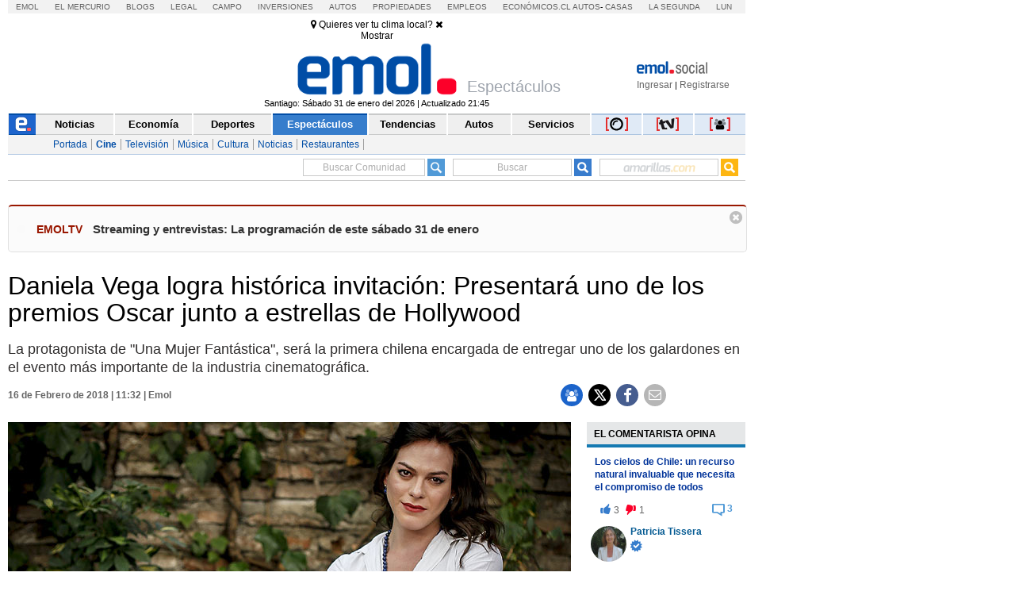

--- FILE ---
content_type: text/html; charset=utf-8
request_url: https://www.emol.com/noticias/Espectaculos/2018/02/16/895391/Organizacion-de-los-premios-Oscar-anuncia-a-Daniela-Vega-como-una-de-las-presentadoras-para-la-ceremonia.html
body_size: 30372
content:

<!DOCTYPE html PUBLIC "-//W3C//DTD XHTML 1.0 Transitional//EN" "http://www.w3.org/TR/xhtml1/DTD/xhtml1-transitional.dtd">
<html xmlns="http://www.w3.org/1999/xhtml" lang="es-LA" xml:lang="es" xmlns:fb="http://ogp.me/ns/fb#" xmlns:og="http://opengraphprotocol.org/schema/" xmlns:fb="http://www.facebook.com/2008/fbml" dir="ltr">
<head prefix="og: http://ogp.me/ns# fb: http://ogp.me/ns/fb# article: http://ogp.me/ns/article#">
    
<title>Daniela Vega logra hist&oacute;rica invitaci&oacute;n: Presentar&aacute; uno de los premios Oscar junto a estrellas de Hollywood</title>
<meta charset="utf-8" />
<meta http-equiv="Content-Type" content="text/html;" />
<meta name="viewport" content="width=device-width, initial-scale=1, maximum-scale=1" />
<meta name="alexaVerifyID" content="VZ0JZZVEK5tQwbghGEcxKoye0PA" />
<meta http-equiv="X-UA-Compatible" content="IE=Edge,chrome=1" />
<meta name="title" content="Daniela Vega logra hist&oacute;rica invitaci&oacute;n: Presentar&aacute; uno de los premios Oscar junto a estrellas de Hollywood" />
<meta http-equiv="title" content="Daniela Vega logra hist&oacute;rica invitaci&oacute;n: Presentar&aacute; uno de los premios Oscar junto a estrellas de Hollywood" />
<meta name="description" content="La protagonista de &#34;Una Mujer Fant&aacute;stica&#34;, ser&aacute; la primera chilena encargada de entregar uno de los galardones en el evento m&aacute;s importante de la industria cinematogr&aacute;fica." />
<meta name="author" content="El Mercurio S.A.P." />
<meta name="copyright" content="El Mercurio S.A.P." />
<meta name="Generator" content="Pandora 5.0" />
<meta name="authoring.tool" content="Pandora 5.0" />
<meta name="Keywords" content="Daniela,Vega,logra,hist&oacute;rica,invitaci&oacute;n:,Presentar&aacute;,uno,de,los,premios,Oscar,junto,a,estrellas,de,Hollywood,Premios Oscar,Espectáculos, Cine, Noticias, Emol, ultimo minuto, minuto a minuto, Emol.com" />
<meta http-equiv="keywords" content="Daniela,Vega,logra,hist&oacute;rica,invitaci&oacute;n:,Presentar&aacute;,uno,de,los,premios,Oscar,junto,a,estrellas,de,Hollywood,Premios Oscar,Espectáculos, Cine, Noticias, Emol, ultimo minuto, minuto a minuto Emol.com" />
<meta name="Classification" content="General" />
<meta name="RATING" content="General" />
<meta name="Distribution" content="Global" />
<meta name="language" content="Spanish" />
<meta name="robots" content="index,follow" />
<meta name="credits" content="Desarrollo 2021: Carolina Avalos, Nicolas Rubilar, Claudia Andrade - EL MERCURIO s.a.p." />
<meta name="geo.region" content="CL-RM" />
<meta name="geo.placename" content="Santiago" />
<meta name="geo.position" content="-33.38399;-70.5926" />
<meta name="ICBM" content="-33.38399, -70.5926" />
<meta name="msvalidate.01" content="88E385E7D195BB8E36333319AD5355EF" />
<meta http-equiv="Expires" content="0" />
<meta http-equiv="Last-Modified" content="0" />
<meta http-equiv="Cache-Control" content="no-cache, mustrevalidate" />
<meta http-equiv="Pragma" content="no-cache" />
<meta property="fb:app_id" content="316568105042097" />
<meta property="fb:admins" content="1176167945" />
<meta property="og:locale" content="es_LA" />
<meta property="og:locale:alternate" content="es_LA" />
<meta property="og:type" content="article" />
<meta property="og:url" content="https://www.emol.com/noticias/Espectaculos/2018/02/16/895391/Organizacion-de-los-premios-Oscar-anuncia-a-Daniela-Vega-como-una-de-las-presentadoras-para-la-ceremonia.html" />
<meta property="og:title" content="Daniela Vega logra hist&oacute;rica invitaci&oacute;n: Presentar&aacute; uno de los premios Oscar junto a estrellas de Hollywood" />
<meta property="og:description" content="La protagonista de &#34;Una Mujer Fant&aacute;stica&#34;, ser&aacute; la primera chilena encargada de entregar uno de los galardones en el evento m&aacute;s importante de la industria cinematogr&aacute;fica." />
<meta property="og:site_name" content="Emol" />
<meta property="og:image" content="https://static.emol.cl/emol50/Fotos/2018/02/16/file_20180216115054.jpg" />
<meta property="og:image:secure_url" content="https://static.emol.cl/emol50/Fotos/2018/02/16/file_20180216115054.jpg" />
<meta property="og:image:type" content="image/jpeg" />
<meta property="og:image:width" content="710" />
<meta property="og:image:height" content="399" />
<meta name="application-name" content="Emol.com" />
<meta name="msapplication-tooltip" content="Emol.com | El sitio de noticias online de Chile" />
<meta itemprop="name" content="Daniela Vega logra hist&oacute;rica invitaci&oacute;n: Presentar&aacute; uno de los premios Oscar junto a estrellas de Hollywood" />
<meta itemprop="description" content="La protagonista de &#34;Una Mujer Fant&aacute;stica&#34;, ser&aacute; la primera chilena encargada de entregar uno de los galardones en el evento m&aacute;s importante de la industria cinematogr&aacute;fica." />
<meta itemprop="image" content="https://static.emol.cl/emol50/Fotos/2018/02/16/file_20180216115054.jpg" />
<link rel="image_src" href="https://static.emol.cl/emol50/Fotos/2018/02/16/file_20180216115054.jpg" />
<link rel="canonical" href="https://www.emol.com/noticias/Espectaculos/2018/02/16/895391/Organizacion-de-los-premios-Oscar-anuncia-a-Daniela-Vega-como-una-de-las-presentadoras-para-la-ceremonia.html" />
<link rel="alternate" hrefLang="es-cl" href="https://www.emol.com/noticias/Espectaculos/2018/02/16/895391/Organizacion-de-los-premios-Oscar-anuncia-a-Daniela-Vega-como-una-de-las-presentadoras-para-la-ceremonia.html"/>
<meta property="article:published_time" content="2018-02-16T11:32:34" />
<meta property="article:expiration_time" content="2018-02-23T11:32:34" />
<meta property="article:author" content="https://www.emol.com/" />
<meta property="article:tag" content="Daniela Vega logra hist&oacute;rica invitaci&oacute;n: Presentar&aacute; uno de los premios Oscar junto a estrellas de Hollywood" />
<meta property="article:tag" content="La protagonista de &#34;Una Mujer Fant&aacute;stica&#34;, ser&aacute; la primera chilena encargada de entregar uno de los galardones en el evento m&aacute;s importante de la industria cinematogr&aacute;fica." />
<meta property="article:tag" content="Emol Social" />
<meta property="article:section" content="Espectáculos" />
<link rel="schema.DC" href="https://www.purl.org/dc/elements/1.1/" />
<meta name="DC.title" lang="es" content="Daniela Vega logra hist&oacute;rica invitaci&oacute;n: Presentar&aacute; uno de los premios Oscar junto a estrellas de Hollywood | Emol.com" />
<meta name="DC.description" lang="es" content="La protagonista de &#34;Una Mujer Fant&aacute;stica&#34;, ser&aacute; la primera chilena encargada de entregar uno de los galardones en el evento m&aacute;s importante de la industria cinematogr&aacute;fica." />
<meta name="DC.author" content="El Mercurio S.A.P." />
<meta name="DC.creator" content="El Mercurio S.A.P." />
<meta name="DC.language" scheme="RFC1766" content="es" />
<meta name="DC.format" scheme="IMT" content="text/html" />
<meta name="DC.date" scheme="W3CDTF" content="2018-02-16T11:32:34" />
<meta name="twitter:card" content="summary_large_image" />
<meta name="twitter:site" content="@Emol" />
<meta name="twitter:creator" content="@Emol" />
<meta name="twitter:url" content="https://www.emol.com/noticias/Espectaculos/2018/02/16/895391/Organizacion-de-los-premios-Oscar-anuncia-a-Daniela-Vega-como-una-de-las-presentadoras-para-la-ceremonia.html" />
<meta name="twitter:title" content="Daniela Vega logra hist&oacute;rica invitaci&oacute;n: Presentar&aacute; uno de los premios Oscar junto a estrellas de Hollywood" />
<meta name="twitter:description" content="La protagonista de &#34;Una Mujer Fant&aacute;stica&#34;, ser&aacute; la primera chilena encargada de entregar uno de los galardones en el evento m&aacute;s importante de la industria cinematogr&aacute;fica." />
<meta name="twitter:image" content="https://static.emol.cl/emol50/Fotos/2018/02/16/file_20180216115054.jpg" />
<script type='text/javascript'>var _sf_startpt = (new Date()).getTime()</script>

<link rel="shortcut icon" href="//static.emol.cl/emol50/img/favicon.ico" />
<link rel="stylesheet" type="text/css" href="//static.emol.cl/emol50/css/font-awesome.min.css?v=1" />
<link href="//static.emol.cl/emol50/css/estilo.min.css?v=160" rel="stylesheet" type="text/css" />
<link href="//static.emol.cl/emol50/css/social.min.css?v=45" rel="stylesheet" type="text/css" />
<script type="text/javascript" src="//static.emol.cl/emol50/js/jquery-1.11.2.min.js"></script>
<script type="text/javascript" src="//static.emol.cl/emol50/js/jquery-ui.min.js"></script>

<script type="text/javascript" src="//static.emol.cl/emol50/js/contador_comentarios.min.js?v=5"></script>

<script type="text/javascript" src="//static.emol.cl/emol50/js/funcionesComun.min.js?v=133"></script>

<meta name="google-site-verification" content="cynvtj_jE3Eb8Y2AUf4VsbkcDCG8x6EXr809BkpBlr8" />
<!-- Emoltv videos -->
<link href="//static.emol.cl/emol50/css/video-js.min.css?v=1" rel="stylesheet" type="text/css" />
<link href="//static.emol.cl/emol50/css/videojs-resolution-switcher.min.css" rel="stylesheet" type="text/css" />



<script type="text/javascript" src="//static.emol.cl/emol50/js/videojs-ie8.min.js"></script>
<script type="text/javascript" src="//static.emol.cl/emol50/js/video.min.js?v=4"></script>
<script type="text/javascript" src="//static.emol.cl/emol50/js/videojs-contrib-hls.min.js?v=3"></script>


<script type="text/javascript" src="//static.emol.cl/emol50/js/videojs-resolution-switcher.min.js"></script>
<script type="text/javascript" src="//static.emol.cl/emol50/js/Youtube.min.js?v=2"></script>




<!-- Fin Emoltv videos -->
<script type="text/javascript" src="//static.emol.cl/emol50/js/encuestas.min.js?v=15"></script>

<script type="text/javascript" src="//static.emol.cl/emol50/js/jquery.gritter.min.js"></script>
<script type="text/javascript" src="//static.emol.cl/emol50/js/notificaciones.min.js?v=51"></script>
<script type="text/javascript" src="//static.emol.cl/emol50/js/comments.api.min.js?v=86"></script>
<script type="text/javascript" src="//static.emol.cl/emol50/js/comment.min.js?v=73" charset="UTF-8"></script>
<script src="https://mediaserver.emol.cl/other/cube/jquery.plugin.js"></script>
<script src="https://mediaserver.emol.cl/other/cube/jquery.imagecube.js"></script>
<script type="text/javascript" src="//static.emol.cl/emol50/js/base64.min.js"></script>
<script type="text/javascript" src="//static.emol.cl/emol50/js/jquery.lazy.min.js"></script>
<script type="text/javascript" src="//static.emol.cl/emol50/js/comentarios/bootstrap.min.js"></script>
<script type="text/javascript" src="//static.emol.cl/emol50/js/jquery.textcomplete.min.js"></script>
<meta name="facebook-domain-verification" content="5bxwxu17zlchbm2waawq2qv9y8aole" />
<link type="text/css" rel="stylesheet" href="https://merreader.emol.cl/assets/weather/css/weather-icons.min.css"/> 
<link type="text/css" rel="stylesheet" href="https://merreader.emol.cl/assets/weather/css/clima.min.css?v=1"/>
<script async type="text/javascript" src="https://merreader.emol.cl/assets/weather/js/weather.min.js?v=1"></script>

<script type="text/javascript" src="//static.emol.cl/emol50/js/speech.js"></script>

<link href="//static.emol.cl/emol50/css/estilo_detalle.min.css?v=11" rel="stylesheet" type="text/css" />
<link href="//static.emol.cl/emol50/css/estilo_componentes.min.css?v=1" rel="stylesheet" type="text/css" />
<link rel="stylesheet" href="//static.emol.cl/emol50/css/comment.min.css?v=20" type="text/css" />
<link rel="apple-touch-icon" href="//static.emol.cl/emol50/img/icon_emol_72.png" />
<link rel="apple-touch-icon" sizes="72x72" href="//static.emol.cl/emol50/img/icon_emol_72.png" />
<link rel="apple-touch-icon" sizes="114x114" href="//static.emol.cl/emol50/img/icon_emol_114.png" />
<link rel="apple-touch-icon" sizes="144x144" href="//static.emol.cl/emol50/img/icon_emol_144.png" />

<script type="text/javascript" src="//static.emol.cl/emol50/js/vex.combined.min.js"></script>
<script src="//static.emol.cl/emol50/js/mustache.min.js" type="text/javascript"></script>
<script defer src="//platform.twitter.com/widgets.js" charset="utf-8"></script>

<script defer src="//platform.instagram.com/en_US/embeds.js"></script>
<script async type="text/javascript" src="//static.emol.cl/emol50/js/Copyright.min.js"></script>
<script type="text/javascript" src="//static.emol.cl/emol50/js/cajasAjaxDetalle.min.js?v=10"></script>
<script type="text/javascript" src="//static.emol.cl/emol50/js/caja_portada.js"></script>
<script language="javascript" type="text/javascript">
    /*<![CDATA[  */
    var strURL = window.location.pathname;
    var strAnchor = "";

    if (strURL.indexOf('#') > 0)
        strAnchor = strURL.substr(strURL.indexOf('#'));
    if (strURL.indexOf('?') > 0)
        strURL = strURL.substr(0, strURL.indexOf('?'));

    var strPermalink = "/noticias/Espectaculos/2018/02/16/895391/Organizacion-de-los-premios-Oscar-anuncia-a-Daniela-Vega-como-una-de-las-presentadoras-para-la-ceremonia.html";
    var vcTit = "Daniela Vega logra hist&oacute;rica invitaci&oacute;n: Presentar&aacute; uno de los premios Oscar junto a estrellas de Hollywood";
    if (strURL != strPermalink && vcTit != "") {
        if (window.history) { window.history.pushState({}, vcTit, strPermalink + strAnchor); }
        else { window.location = strPermalink; }
    }
    /* ]]> */
</script>
<script async type="text/javascript" src="//static.emol.cl/emol50/js/ZoomAD.Mer.js"></script>

<script type="text/javascript" src="//static.emol.cl/emol50/js/emoltvDetalle.min.js?v=15"></script>
<script type="text/javascript" src="//static.emol.cl/emol50/js/perfect-scrollbar.min.js"></script>
<script>
    var rts_site = "emol";
    var rts_id = '895391';
    var rts_cat = 'espectaculos';
    var rts_subcat = 'cine';
    var rts_title = 'daniela vega logra hist&oacute;rica invitaci&oacute;n: presentar&aacute; uno de los premios oscar junto a estrellas de hollywood';
    var rts_url = '/noticias/Espectaculos/2018/02/16/895391/Organizacion-de-los-premios-Oscar-anuncia-a-Daniela-Vega-como-una-de-las-presentadoras-para-la-ceremonia.html';
    var rts_image = '//static.emol.cl/emol50/Fotos/2018/02/16/file_20180216115054.jpg';
    var rts_date = '16/02/2018';
    var rts_time = '11:32:34';
    var rts_tags = 'daniela,vega,logra,hist&oacute;rica,invitaci&oacute;n:,presentar&aacute;,uno,de,los,premios,oscar,junto,a,estrellas,de,hollywood,premios oscar';
    var rts_pd = '';
    var rts_newstype = '1';
</script>
    <script type="text/javascript">
        var URLPERMALINK = "/noticias/Espectaculos/2018/02/16/895391/Organizacion-de-los-premios-Oscar-anuncia-a-Daniela-Vega-como-una-de-las-presentadoras-para-la-ceremonia.html";
        var GlobalHost = "//static.emol.cl/emol50";
        var idSeccion = "6";
        var idPlantilla = "1";
        var SetupDetalle = true;
        var subSecMer = "cine";
        var secMer = "espectaculos";
        var Fecha = "16/02/2018";
        var Hora = "11:32:34";
        var Temas = "Premios Oscar";
        var Imagen = "//static.emol.cl/emol50/Fotos/2018/02/16/file_20180216115054.jpg";
        var seccionCMV = "espectaculos";
        var hasVideo = new Array();
        var ValidadorFecha = false;
        var PermalinkPram = "http://www.emol.com/noticias/Espectaculos/2018/02/16/895391/Organizacion-de-los-premios-Oscar-anuncia-a-Daniela-Vega-como-una-de-las-presentadoras-para-la-ceremonia.html";

        
        var Title = "Daniela Vega logra hist&oacute;rica invitaci&oacute;n: Presentar&aacute; uno de los premios Oscar junto a estrellas de Hollywood";
        

        cmtData.page = 'https://www.emol.com/noticias/Espectaculos/2018/02/16/895391/Organizacion-de-los-premios-Oscar-anuncia-a-Daniela-Vega-como-una-de-las-presentadoras-para-la-ceremonia.html';
        cmtData.title = 'Daniela Vega logra hist&oacute;rica invitaci&oacute;n: Presentar&aacute; uno de los premios Oscar junto a estrellas de Hollywood';
        var IDNoticia = "895391";

    </script>
    
<script type="text/javascript" language="javascript" src="//static.emol.cl/emol50/js/publicidadsetup/publicidadCE.min.js?v=109"></script>
<script type="text/javascript">
    var prefijoSeccion = "CE";
    var keywordEspecial = "";
    var fechaHoraServer  = "31/01/2026 21:50:48";
    var blockCampaignState = true;
    
</script>


<script>
    //publicidad FL
    var _ssq = _ssq || [];

    (function () {
        var u = "https://ssp.emol.com/js/";
        var d = document, g = d.createElement('script'),
        s = d.getElementsByTagName('script')[0];
        g.type = 'text/javascript'; g.async = true; g.defer = true;
        g.src = u + 'rtb2.js'; s.parentNode.insertBefore(g, s);
    })();
</script>


<script type="text/javascript" language="javascript" src="https://mediaserver.emol.cl/other/lleison/zbk.js"></script>


<!--publicidad nueva-->
<script type="text/javascript" language="javascript" src="https://mediaserver.emol.cl/zones/zones.js"></script>
<script type="text/javascript" language="javascript" src="https://sspnm.emol.com/js/rtbdisplay.js"></script>




<script type="text/javascript">var rtl_a=a=>{let b=document['createElement']('script'),c=new Date()['getTime']();b['id']='rt_tag.'+c,b['async']=!![],b['src']=a+'?ts='+c;let d=()=>{console['log']('rt\x20tag\x20['+c+']\x20loaded.');};b['onload']=d,b['onreadystatechange']=d;try{document['head']['appendChild'](b);}catch(g){console['log']('error\x20loading\x20rt\x20tag\x20['+c+']'),console['log'](g);}};rtl_a('https://mediaserver.emol.cl/rtracker/ofs.rtt.js');</script>

<script src="https://mediaserver.emol.cl/other/lleison/pbli_vw.js" type="text/javascript"></script>
<script src="https://mediaserver.emol.cl/other/lleison/isInViewport.js" type="text/javascript"></script>


<!--publicidad nueva-->
<script>
    //publicidad FL
    var _nmq = _nmq || [];

    (function () {
        var u = "https://sspnm.emol.com/js/";
        var d = document, g = d.createElement('script'),
        s = d.getElementsByTagName('script')[0];
        g.type = 'text/javascript'; g.async = true; g.defer = true;
        g.src = u + 'rtbnm2.js'; s.parentNode.insertBefore(g, s);
    })();
</script>

    <script language="javascript" type="text/javascript">
        /* <![CDATA[ */
        if (document.referrer != '') {
            if (!getCookie("fb_not_authorized_sem")) {
                var str = document.referrer;
                if (str.length > 1) {
                    if (str.indexOf("facebook") != -1) {
                        setCookie("fb_not_authorized_sem", "1", 2);
                        window.location = "https://www.facebook.com/dialog/oauth/?client_id=316568105042097&redirect_uri=http://www.emol.com/noticias/Espectaculos/2018/02/16/895391/Organizacion-de-los-premios-Oscar-anuncia-a-Daniela-Vega-como-una-de-las-presentadoras-para-la-ceremonia.html&scope=email";
                    }
                }
            }
        }
        /* ]]> */
    </script>
    <script language="javascript" type="text/javascript">
        window.onload = function () {
            var objRespUser = [];
            $("ol.no-resuelta").each(function () {
                if (getCookie('trivia_' + IDNoticia)) {
                    objRespUser = JSON.parse(getCookie('trivia_' + IDNoticia));
                }
                var olPregunta = $(this).attr("data-pregunta");
                var exist = false;
                var valueExist = 0;
                JSON.parse(JSON.stringify(objRespUser)).forEach(function (data, index) {
                    if (data['pregunta'] == olPregunta) {
                        valueExist = data['respuesta'];
                        exist = true;
                    }
                });
                if (exist) {
                    $(this).children('li')[parseInt(valueExist)].click();
                    $("#target").click();
                }
            })

            $(".no-resuelta").each(function () {
                if (getCookie('trivia_pasapalabras_' + IDNoticia)) {
                    objRespUser = JSON.parse(getCookie('trivia_pasapalabras_' + IDNoticia));

                    var olPregunta = $(this).attr("data-pregunta");
                    var exist = false;
                    var valueResp = '';
                    var valCont = '';
                    JSON.parse(JSON.stringify(objRespUser)).forEach(function (data, index) {
                        if (data['pregunta'] == olPregunta) {
                            exist = true;
                            valueResp = data['respuesta'];
                            valCont = data['intento'];
                        }
                    });

                    console.log('data-intentos - ' + valCont);
                    if (exist && '' != valCont) {
                        valCont--;
                        $(this).attr("data-intentos", valCont);
                        $(this).val(valueResp);
                        $(this).next().click();
                    }

                }
            })

            $("ol.no-resuelta").on("click", "li", function () {
                if (getCookie('trivia_' + IDNoticia)) {
                    objRespUser = JSON.parse(getCookie('trivia_' + IDNoticia));
                }

                var dataIndex = $(this).index().toString();
                var dataPregunta = $(this).parent().attr("data-pregunta");
                dataIndex = parseInt(dataIndex);
                dataPregunta = parseInt(dataPregunta);
                var preguntas = {
                    "pregunta": dataPregunta,
                    "respuesta": dataIndex
                }

                var validateInsert = false;
                JSON.parse(JSON.stringify(objRespUser)).forEach(function (data, index) {
                    if (data['pregunta'] == dataPregunta) {
                        validateInsert = true;
                    }
                });

                if (!validateInsert) {
                    objRespUser.push(preguntas);
                }
                setCookie("trivia_" + IDNoticia, JSON.stringify(objRespUser), 10);
                console.log(Object.keys(objRes).length + "==" + Object.keys(objRespUser).length);

                var countResp = parseInt($("dt[data-resultados='correcta'] span").html()) + parseInt($("dt[data-resultados='incorrecta'] span").html());
                if (countResp == Object.keys(objRes).length && (getCookie('trivia_respuesta_share_' + IDNoticia) != 'true') && getCookie('trivia_respuesta_share_' + IDNoticia) != 'false') {
                    shareCrucigrama(numRespCorrectas(), Object.keys(objRes).length);
                    if ($("#emolmlt-trivia").length != 0) {
                        $('#emolmlt-trivia').append('<div class="cont_btn_comparte"><a href="javascript:shareResultTrivia();"><div class="btn_comparte_res"><i class="fa fa-share"></i> Compartir resultado </div></a></div>');
                    }
                }
            });

            $("#emolmlt-trivia button").on("click", function (e) {
                var data = $(this).prev("input");
                var num = parseInt(data.attr("data-pregunta"));
                txt = data.val().toString().toLowerCase().replace("ñ", "n").trim();
                var cont = 1;
                var validateInsert = true;
                var validateExist = false;
                var indexExist = 0;
                JSON.parse(JSON.stringify(objRespUser)).forEach(function (data, index) {
                    if (parseInt(data['pregunta']) == num) {
                        indexExist = index;
                        validateExist = true;
                        cont = objRespUser[index]["intento"] + 1;
                        objRespUser[index]["intento"] = cont;
                        validateInsert = true;
                    }
                });

                var preguntas = {
                    "pregunta": num,
                    "respuesta": txt,
                    "intento": cont
                }
                if (!validateExist) {
                    console.log("intento" + cont);
                    objRespUser.push(preguntas);
                } else {
                    console.log("intento" + cont);
                    objRespUser[indexExist]["intento"] = cont;
                }

                setCookie("trivia_pasapalabras_" + IDNoticia, JSON.stringify(objRespUser), 360);
                var countResp = parseInt($("dt[data-resultados='correcta'] span").html()) + parseInt($("dt[data-resultados='incorrecta'] span").html());
                if (countResp == $('.no-resuelta').length && getCookie('trivia_respuesta_share_' + IDNoticia) != 'true' && getCookie('trivia_respuesta_share_' + IDNoticia) != 'false') {
                    shareCrucigrama(parseInt($("dt[data-resultados='correcta'] span").html()), $('.no-resuelta').length);
                    if ($("#emolmlt-trivia").length != 0) {
                        $('#emolmlt-trivia').append('<div class="cont_btn_comparte"><a href="javascript:shareResultTrivia();"><div class="btn_comparte_res"><i class="fa fa-share"></i> Compartir resultado </div></a></div>');
                    }
                }

            });


            setTimeout(function () {
                if (getCookie('trivia_respuesta_share_' + IDNoticia) != "" && getCookie('trivia_respuesta_share_' + IDNoticia) != "undefined") {
                    if (getCookie('trivia_respuesta_share_' + IDNoticia) == 'true') {
                        $('#emolmlt-trivia').append('<div class="cont_btn_comparte"><a href="javascript:buttonReset();"><div class="btn_limpia_resultado"><i class="fa fa-eraser"></i> Limpiar resultado</div></a></div>');
                    }
                    if (getCookie('trivia_respuesta_share_' + IDNoticia) == 'false' || getCookie('trivia_respuesta_share_' + IDNoticia) == 'wait') {
                        $('#emolmlt-trivia').append('<div class="cont_btn_comparte"><a href="javascript:shareResultTrivia();"><div class="btn_comparte_res"><i class="fa fa-share"></i> Compartir resultado </div></a></div>');
                    }
                    console.log('setTimeout');
                }
            }, 1000);

            markers();
        }

        function afertLogin() {
            if (getCookie('trivia_respuesta_share_' + IDNoticia) == 'wait') {
                if (getCookie('trivia_respuesta_' + IDNoticia) && getCookie('trivia_respuesta_' + IDNoticia) != 'empty') {
                    objRespTrivia = decodeURIComponent(getCookie('trivia_respuesta_' + IDNoticia));
                    var respTrinia = objRespTrivia.split(',');
                    var numCorrectas = parseInt(respTrinia[0]);
                    var numPreguntas = parseInt(respTrinia[1]);
                    sentShareCrucigrama(numCorrectas, numPreguntas);
                    removeCookie('trivia_respuesta_' + IDNoticia);
                    try {
                        $('.btn_comparte_res').remove();
                    } catch (error) { }
                    $('#emolmlt-trivia').append('<div class="cont_btn_comparte"><a href="javascript:buttonReset();"><div class="btn_limpia_resultado"><i class="fa fa-eraser"></i> Limpiar resultado</div></a></div>');
                }
            }
        }

        function shareResultTrivia() {
            if (getCookie("SSTES") != null && getCookie("SSTES") != '' && getCookie("c_user_i") != null && getCookie("c_user_i") != '') {
                if (getCookie('trivia_respuesta_' + IDNoticia) && getCookie('trivia_respuesta_' + IDNoticia) != 'empty') {
                    objRespTrivia = decodeURIComponent(getCookie('trivia_respuesta_' + IDNoticia));
                    var respTrinia = objRespTrivia.split(',');
                    var numCorrectas = parseInt(respTrinia[0]);
                    var numPreguntas = parseInt(respTrinia[1]);
                    sentShareCrucigrama(numCorrectas, numPreguntas);
                    vex.dialog.alert("Resultado compartido");
                    try {
                        $('.btn_comparte_res').remove();
                    } catch (error) { }
                }
            } else {
                showLoginModa();
                setCookie("trivia_respuesta_share_" + IDNoticia, 'wait', 10);
            }
        }

        function numRespCorrectas() {
            if (getCookie('trivia_' + IDNoticia)) {
                objRespUser = JSON.parse(getCookie('trivia_' + IDNoticia));
            }
            var numCorrectas = 0;
            for (var i = 1; i <= Object.keys(objRes).length; i++) {
                console.log(i);
                JSON.parse(JSON.stringify(objRespUser)).forEach(function (data, index) {
                    if (data['pregunta'] == (i)) {
                        if (data['respuesta'] == objRes[i]) {
                            numCorrectas++;
                        }
                    }
                });
            }
            return numCorrectas;
        }

        function sentShareCrucigrama(numCorrectas, numPreguntas) {
            var comment = '#TriviaEmol[' + numCorrectas + ',' + numPreguntas + ']'
            newNewsReplay(IDNoticia, comment, false);
            CommentsApi.expressComment(comment);
            setCookie("trivia_respuesta_share_" + IDNoticia, true, 10);
            $('#triviaEmolPopUp').modal('hide');
            $('.cont_btn_comparte').remove();
            $('#emolmlt-trivia').append('<div class="cont_btn_comparte"><a href="javascript:buttonReset();"><div class="btn_limpia_resultado"><i class="fa fa-eraser"></i> Limpiar resultado</div></a></div>');
        }

        function showLoginModa() {
            $('#loginEmol').modal('show');
            CambiarTab('divLogin');
        }

        function buttonSahre(numCorrectas, numPreguntas) {
            if (getCookie("SSTES") != null && getCookie("SSTES") != '' && getCookie("c_user_i") != null && getCookie("c_user_i") != '') {
                sentShareCrucigrama(numCorrectas, numPreguntas);
            } else {
                showLoginModa();
                $('#triviaEmolPopUp').modal('hide');
                var comment = numCorrectas + ',' + numPreguntas;
                setCookie("trivia_respuesta_" + IDNoticia, comment, 10);
                setCookie("trivia_respuesta_share_" + IDNoticia, 'wait', 10);
            }
        }

        function buttonReset() {
            removeCookie("trivia_" + IDNoticia);
            removeCookie("trivia_respuesta_" + IDNoticia);
            removeCookie("trivia_pasapalabras_" + IDNoticia);
            removeCookie("trivia_respuesta_share_" + IDNoticia);
            location.reload();
        }

        function shareCrucigrama(numCorrectas, numPreguntas) {
            var imgTrivia = "//static.emol.cl/emol50/img/medalla_felicidades_comentarios.png";
            var textTrivia = "¡Felicidades!";
            try {
                if ((numCorrectas / numPreguntas) >= 0.66) {
                    imgTrivia = "//static.emol.cl/emol50/img/medalla_felicidades_comentarios.png";
                    textTrivia = "¡Felicidades!";
                }
                if (((numCorrectas / numPreguntas) < 0.66) && ((numCorrectas / numPreguntas) > 0.33)) {
                    textTrivia = "¡Bien hecho!";
                    imgTrivia = "//static.emol.cl/emol50/img/medalla_bien_comentarios.png";
                }
                if ((numCorrectas / numPreguntas) <= 0.33) {
                    textTrivia = "¡Será mejor para la próxima!";
                    imgTrivia = "//static.emol.cl/emol50/img/medalla_proxima_comentarios.png";
                }
            } catch (error) { }
            $('#triviaEmolPopUp').html('<div class="modal-dialog modal-dialog-centered" role="document"><div class="modal-content"><div class="modal-header"><span><img alt="logo social" src="//static.emol.cl/emol50/img/logo_txt_esocial.png"></span><span class="close" data-dismiss="modal"><i class="fa fa-times"></i></span></div><div class="modal-body"><div class="cont_juegos"><div class="back_medalla_exito"> <img src="' + imgTrivia + '"></div><div class="cont_txt_modal"> <span class="tit_modal">' + textTrivia + '</span><br> Obtuviste <span class="dest_trivia">' + numCorrectas + '</span> de ' + numPreguntas + ' respuestas correctas</div><div class="dest_compartir"> ¿Quieres compartir tu resultado?<br><div class="btn_compartir_modal" id="btn_compartir_modal" ><a href="javascript:buttonSahre(' + numCorrectas + ',\'' + numPreguntas + '\');">COMPARTIR</a></div></div></div></div><div class="modal-footer"></div></div></div>');

            $('#triviaEmolPopUp').modal('show');
            var comment = numCorrectas + ',' + numPreguntas;
            setCookie("trivia_respuesta_" + IDNoticia, comment, 10);
            setCookie("trivia_respuesta_share_" + IDNoticia, false, 10);
        }
    </script>

</head>
<body class="cont_fs_gale_f">
    <div class="itt">
        
        <div id="nueveseiscero_seisochocero"></div>
        <script language="javascript" type="text/javascript">
            call_pu_json(prefijoSeccion + '_960X680', "nueveseiscero_seisochocero", blockCampaignState, keywordEspecial, "");
        </script>
        
    </div>
    <div id="cuDetalle_cuHeader_EstiloHeaderPrincipal">
    <div id="menu_corp_cont">
        <ul>
            <li class="emol"><a target="_blank" class="emol" href="https://www.emol.com">Emol</a></li>
            <li class="emol_white"><a target="_blank" href="https://digital.elmercurio.com ">El Mercurio</a></li>
            <li class="emol_white"><a target="_blank" href="https://www.elmercurio.com/blogs">Blogs</a></li>
            <li class="emol_white"><a target="_blank" class="emol" href="https://www.elmercurio.com/legal">Legal</a></li>
            <li class="emol_white"><a target="_blank" href="https://www.elmercurio.com/campo">Campo</a></li>
            <li class="emol_white"><a target="_blank" href="https://www.elmercurio.com/inversiones">Inversiones</a></li>
            <li class="emol_blue"><a target="_blank" href="https://automoviles.emol.com/">Autos</a></li>
            <li class="emol_blue"><a target="_blank" href="https://propiedades.elmercurio.com/">Propiedades</a></li>
            <li class="emol_blue"><a target="_blank" href="https://mundolaboral.elmercurio.com/home/">Empleos</a></li>
            <li class="emol_gris">
                <a target="_blank" href="https://www.economicos.cl/">Económicos.cl</a>
                <a target="_blank" href="https://www.economicos.cl/vehiculos">Autos</a>-
                <a target="_blank" href="https://www.economicos.cl/propiedades">Casas</a>
            </li>
            <li class="emol_blue"><a target="_blank" href="https://www.lasegunda.com/">La Segunda</a></li>
            <li class="emol_blue"><a target="_blank" href="https://www.lun.com">Lun</a></li>
        </ul>
    </div>

    <div id="header_logo">

        <div class="cont_weather_desktop">
            <span class="cont_header_weather">
                <i class="wi"></i>
                <span class="temp"></span>
            </span>
            <div class="cont_clima_emol_cord">
                <div class="cont_send_cord">
                    <i class="fa fa-map-marker" aria-hidden="true"></i>
                    <span class="txt">Quieres ver tu clima local?</span>
                    <i class="fa fa-times" aria-hidden="true" onclick="HideQuestionWeather('user_no_coords');"></i>
                    <div class="btMostrar" onclick="getLocation();ShowWeatherButton('send_coord');">Mostrar</div>
                </div>
                <div class="cont_now_weather">
                    <div class="cont_left_now_weather">
                        <span class="txt_now"></span>
                        <div class="cont_icon_weather">
                            <i class="wi"></i>
                        </div>
                    </div>
                    <div class="cont_center_now_weather">
                        <div class="now_location"></div>
                        <div class="now_temp"><span class="num_temp"></span><span class="temp_symbol"></span></div>
                        <div class="now_status"></div>
                    </div>

                    <div class="close_all" onclick="HideAllWeather();" style="display: none;"><i class="fa fa-times" aria-hidden="true"></i></div>
                    <div class="cont_right_now_weather">
                        <div class="now_humidity"></div>
                        <div class="now_wind"></div>
                    </div>
                    <div class="now_forecast" onclick="ShowForecast();"></div>
                </div>
                <div class="cont_forecast_weather">
                    <div class="cont_forecast_weather_days"></div>
                </div>
            </div>
        </div>

        <div class="cont_user_header no_login">
            <div class="cont_log_esocial_head">
                <a href="javascript:void(0);" id="linklogoEmolSocial">
                    <img id="Img1" alt="logo social" src="//static.emol.cl/emol50/img/logo_txt_esocial.png"></a>
            </div>
            <div class="cont_user_header_logo">
                <div class="cont_user_header_avatar">
                    <a target="_blank" href="https://comentarista.emol.com/">
                        <div class="icon_esocial_users"></div>
                        <span id="notiHeader" class="cont_esocial_badge" style="display: none"></span></a>
                    
                </div>
            </div>
            <div class="cont_user_header_info">
                <div class="cont_logo_txt_esocial">
                    <a id="nombreUsuarioLogin" href="#" style="display: none"></a>
                    <div class="user_stats_comment" id="user_status_det_header" style="display: none;">
                        <span id="user_val_head" class="user_validate" original-title="Cuenta Verificada" style="display: none;">
                            <i class="fa fa-certificate" aria-hidden="true"></i><i class="fa fa-check" aria-hidden="true"></i></span>
                        <div id="user_dest_head" class="user_comments_dest" onclick="promotedTooltip(this);" original-title="Usuario Destacado" style="display: none;">
                            <i class="fa fa-star" aria-hidden="true"></i>
                        </div>
                    </div>
                </div>

                <div class="cont_bts_esocial">
                    <a id="ingresarH" href="javascript:void(0);" onclick="$('#loginEmol').modal('show');CambiarTab('divLogin');">Ingresar</a>
                    <a id="miMuro" href="javascript:void(0);" style="display: none">Inicio</a>
                    <span class="cont_sep">|</span>
                    <a id="registrarH" href="javascript:void(0);" onclick="$('#loginEmol').modal('show');CambiarTab('divNewAccount');">Registrarse</a>
                    <a id="cerrarSesion" href="javascript:void(0);" style="display: none">Cerrar sesión</a>
                </div>
                <div class="migrar_cuenta" onclick="activaMigrar(1); return false;" style="display: none">
                    <i class="fa fa-sign-out"></i>
                    <span class="cont_img_migrar">
                        <img alt="logo compartir" src="//static.emol.cl/emol50/img/logo_compartir.svg">
                    </span>
                    <a href="javascript:void(0);">Unir cuenta</a>
                </div>
            </div>

        </div>


        

        <div id="header_izq">
            <div id="unosietecinco_a_a"></div>
            <script language="javascript" type="text/javascript">call_pu_json(prefijoSeccion + '_175XA_A', "unosietecinco_a_a", blockCampaignState, keywordEspecial, "");</script>
        </div>

        <div id="header_der">
            <div id="unosietecinco_a_b"></div>
            <script language="javascript" type="text/javascript">call_pu_json(prefijoSeccion + '_175XA_B', "unosietecinco_a_b", blockCampaignState, keywordEspecial, "");</script>
        </div>

        <div id="header_central_despliegue">
            <span class="img_emol_des_2015">
                <a id="cuDetalle_cuHeader_linklogo" href="/"><img id="cuDetalle_cuHeader_logoEmol" title="Emol.com" alt="logo emol" title="Emol.com" src="//static.emol.cl/emol50/img/logo_emol.gif" alt="Emol.com" /></a>
                <div class="logo_foto_2016">
                    <a id="cuDetalle_cuHeader_linklogoF"></a>
                </div>
            </span>
            <span class="tit_emol_des_2015">
                Espectáculos
            </span>
        </div>
        <div id="cuDetalle_cuHeader_cuFechaModificacion_emolfecha" class="emol_fecha">Santiago: Sábado 31 de enero del 2026 | Actualizado 21:45</div>
    </div>
    <div id="nav_main">
        <div id="menu_emol_2015">
            <nav>
                <ul id="cuDetalle_cuHeader_menu_seccions"><li><a href="/"><img src="//static.emol.cl/emol50/img/home_emol.png" alt="e emol"></img></a></li><li><a href="/">Noticias</a></li><li><a href="/economia/">Econom&#237;a</a></li><li><a href="/deportes/">Deportes</a></li><li class="nav_activo"><a href="/espectaculos/">Espect&#225;culos</a></li><li><a href="/tendencias/">Tendencias</a></li><li><a href="/autos/">Autos</a></li><li><a href="/servicios/">Servicios</a></li><li class="nav_mult"><a href="/fotos/"><img title="Fotos" alt="fotos" src="//static.emol.cl/emol50/img/emolfotos-not.png"></img></a></li><li class="nav_mult"><a href="https://tv.emol.com/"><img title="EmolTV" alt="emoltv" src="//static.emol.cl/emol50/img/emoltv-not.png"></img></a></li><li class="nav_mult"><a href="javascript:void(0);" class="emolsoc"><img title="Emol Social" alt="emol social" src="//static.emol.cl/emol50/img/icon_soc_menu.svg"></img></a></li></ul>
            </nav>
        </div>
        <div id="nav_sub">
            <ul id="cuDetalle_cuHeader_menu_subSeccion"><li><a href="/espectaculos/">Portada</a></li><li class="select"><a href="/espectaculos/cine/">Cine</a></li><li><a href="/espectaculos/television/">Televisi&#243;n</a></li><li><a href="/espectaculos/musica/">M&#250;sica</a></li><li><a href="/espectaculos/cultura/">Cultura</a></li><li><a href="/noticias/espectaculos/todas.aspx">Noticias</a></li><li><a href="http://restaurantes.emol.com/">Restaurantes</a></li></ul>
        </div>
    </div>
    
<script type="text/javascript" src="//static.emol.cl/emol50/js/webtoolkit.url.min.js"></script>
<script language="javascript" type="text/javascript">
    /* <![CDATA[ */

    function press_key(e, ident_inp) {
        if (((document.all) ? e.keyCode : e.which) == "13") {
            switch (ident_inp) {
                case "frase_busqueda":
                    BuscarGeneral();
                    break;
                case "queAmarilla":
                    buscadorAmarillas();
                    break;
                case "busxr":
                    envioMapas();
                    break;
                    
                default:
                    BuscarGeneral();
                    break;
            }
            
        } else {            
            //$("#frase_busqueda").val($("#frase_busqueda").val() + e.key);
            $("#" + ident_inp).val(removeCodeBusc($("#" + ident_inp).val() + e.key));
            
        }
    };

    function BuscarGeneral() {
        var strQUERY;
        var strTipoBusqueda;
        strQUERY = document.getElementById("frase_busqueda").value;
        window.location = "/buscador/?query=" + Url.encode(strQUERY.toLowerCase().replace(' del ', ' ').replace(' de ', ' ').replace('*', ' ').replace(':', ' ').replace(/"/g, ' ').replace(/'/g, ' ').replace(/\./g, ' ').replace(/\\/g, ' ').replace(/\//g, ' '));
    }

    function removeCodeBusc(text) {
        var str = text.toString();                
        str = str.replace(/</g, "").replace(/>/g, "");
        str = str.replace(/#/g, "");
        str = str.replace(/%/g, "");
        str = str.replace(/&/g, "");
        str = str.replace(/"/g, "");
        str = str.replace(/'/g, "");
        str = str.replace(/=/g, "");
        str = str.replace(/\$/g, "");
        str = str.replace(/\)/g, "");
        str = str.replace(/\(/g, "");
        str = str.replace(/\//g, "");
        str = str.replace(/\¿/g, "");
        str = str.replace(/\?/g, "");
        str = str.replace(/\!/g, "");
        str = str.replace(/\¡/g, "");
        str = str.replace(/\+/g, "");
        str = str.replace(/\-/g, "");
        str = str.replace(/\*/g, "");
        str = str.replace(/\_/g, "");
        str = str.replace(/\|/g, "");
        str = str.replace(/\°/g, "");
        str = str.replace(/\:/g, "");
        str = str.replace(/\;/g, "");
        str = str.replace(/\./g, "");
        str = str.replace(/\{/g, "");
        str = str.replace(/\}/g, "");
        str = str.replace(/\[/g, "");
        str = str.replace(/\]/g, "");
        str = str.replace(/\,/g, "");
        str = str.replace(/\@/g, "");
        str = str.replace(/\\/g, "");
        return str;
    }

    function removeCodeBusc2(nombre_inp) {
        var str = $("#" + nombre_inp).val().toString();                
        str = str.replace(/</g, "").replace(/>/g, "");
        str = str.replace(/#/g, "");
        str = str.replace(/%/g, "");
        str = str.replace(/&/g, "");
        str = str.replace(/"/g, "");
        str = str.replace(/'/g, "");
        str = str.replace(/=/g, "");
        str = str.replace(/\$/g, "");
        str = str.replace(/\)/g, "");
        str = str.replace(/\(/g, "");
        str = str.replace(/\//g, "");
        str = str.replace(/\¿/g, "");
        str = str.replace(/\?/g, "");
        str = str.replace(/\!/g, "");
        str = str.replace(/\¡/g, "");
        str = str.replace(/\+/g, "");
        str = str.replace(/\-/g, "");
        str = str.replace(/\*/g, "");
        str = str.replace(/\_/g, "");
        str = str.replace(/\|/g, "");
        str = str.replace(/\°/g, "");
        str = str.replace(/\:/g, "");
        str = str.replace(/\;/g, "");
        str = str.replace(/\./g, "");
        str = str.replace(/\{/g, "");
        str = str.replace(/\}/g, "");
        str = str.replace(/\[/g, "");
        str = str.replace(/\]/g, "");
        str = str.replace(/\,/g, "");
        str = str.replace(/\@/g, "");
        str = str.replace(/\\/g, "");
        $("#" + nombre_inp).val(str);
    }

</script>

<div id="cont_buscador">
    <div class="cont_inputs_buscadores">
        <div class="search_ranking">
            <input type="text" name="RankingHeader" id="RankingHeader" onkeypress="press_key(event,this.name);return false;" onchange="removeCodeBusc2(this.name);"  placeholder="Buscar Comunidad" autocomplete="off" /><img alt="icon search" src="//static.emol.cl/emol50/img/icon_search_comment.png" width="22" height="22" onclick="UserSearchHeader()" />
            <div id="listadoComentaristas"></div>
        </div>    
        <div id="buscador_home_inputs">
            <span class="frase_input_bus">
                <input name="frase_busqueda" id="frase_busqueda" type="text" placeholder="Buscar" onkeypress="press_key(event,this.name);return false;" onchange="removeCodeBusc2(this.name);" autocomplete="off" /></span>
            <div id="buscador_lupa">
                <a href="javascript:BuscarGeneral();">
                    <img id="cuDetalle_cuHeader_cuBuscador_logoLupa" border="0" src="//static.emol.cl/emol50/img/icon_lupa_emol_2015.png" alt="Buscar noticia" /></a>
            </div>
        </div>            
        <div class="cont_buscador_amarillas">
            <span class="cont_input_bus_amarillas">
                <input type="text" id="queAmarilla" name="queAmarilla" onkeypress="press_key(event,this.name);return false;" onchange="removeCodeBusc2(this.name);" autocomplete="off" />
            </span>
            <span class="cont_bus_amarillas_icon">
                <a href="javascript:buscadorAmarillas();">
                    <img alt="icon lupa amarillas" src="//static.emol.cl/emol50/img/icon_lupa_amarillas_2015.png" width="22" height="22" border="0" />
                </a>
            </span>
        </div>
    </div>
</div>

</div>

<script type="text/javascript">
    var fbAppID = '316568105042097';
    if(getCookie("c_user_logout")!= '1'){
        getLoginEmol();
    }
    infoLoginHeader();
</script>


<link rel="stylesheet" href="//static.emol.cl/emol50/css/estilos_login_social.min.css?v=7" media="none" onload="if (media!='all') media='all'" />
<link rel="stylesheet" href="//static.emol.cl/emol50/css/emol_modal.min.css?v=11"/>




<div class="emol_modal">
    <div class="modal fade" id="loginEmol" tabindex="-1" role="dialog" aria-labelledby="exampleModalCenterTitle" aria-hidden="true">
        <div class="modal-dialog modal-dialog-centered" role="document">
            <div class="modal-content">
                <div class="modal-header">
                    <span>
                        <img alt="logosocial" title="logosocial" src="https://static.emol.cl/emol50/img/logo_txt_esocial.png"></span>
                    <span class="close" data-dismiss="modal"><i class="fa fa-times"></i></span>
                </div>
                <div class="modal-body">
                    <div class="cont_login_content_left" id="inicio">
                        <div class="cont_menu_login_right">
                            <a id="linkNewAccount" onclick="CambiarTab('divNewAccount');" href="javascript:void(0);" class="activo">Crear Cuenta</a>
                            <a id="linkLogin" onclick="CambiarTab('divLogin');" href="javascript:void(0);">Ya tengo Cuenta</a>
                        </div>
                        <div id="divNewAccount"></div>
                        <div id="divLogin" style="display: none;">
							<div class="login_contenedor" id="login_contenedor">
								<div class="login_error_small pram_error_small"></div>

								<div class="cont_input_login">
									<div class="cont_input">
										<i class="fa fa-envelope icon_textbox"></i>
										<input  id="Content_txtUsername" name="" type="text" class="login_input_text" placeholder="Correo electrónico">
									</div>

									<div class="cont_input">
										<i class="fa fa-lock icon_textbox"></i>
										<input id="Content_txtPass" name="" type="password" class="login_input_text" placeholder="Contraseña">
									</div>
									<div class="cont_olv_pass">
										<a href="#"  onclick="FormRecoverPram();return false;">¿Olvidaste tu contraseña?</a>
									</div>
								</div>
								<div class="login_form_button">
									<div id="button_login_pram" onclick="LoginEmolPram();" class="login_button">Iniciar Sesión</div>
								</div>
							</div>
							<div class="login_contenedor_fb" id="login_contenedor_fb">
							</div>
							<div class="login_contenedor recover_contenedor" id="recover_contenedor" style="display: none;">
								<div class="textbox_recover"></div>
								<div class="cont_input_login">
									<div class="cont_input">
										<i class="fa fa-envelope icon_textbox"></i>
										<input  id="Content_txtUsername_recover" name="" type="text" class="login_input_text" placeholder="Correo electrónico">
									</div>
								</div>

								<div class="login_form_button">
									<div id="button_recover_pram" onclick="RecoverEmolPram();" class="login_button">Enviar Contraseña</div>
									<div id="button_cancel_pram" onclick="FormLoginPram();" class="pram_cancel_button">Cancelar</div>
								</div>
							</div>
						</div>
                        <div id="fb-root"></div>
                        <script language="javascript" type="text/javascript">
                            /* <![CDATA[ */
                            (function (d, s, id) {
                                var js, fjs = d.getElementsByTagName(s)[0];
                                if (d.getElementById(id)) return;
                                js = d.createElement(s); js.id = id;
                                js.src = "//connect.facebook.net/es_LA/sdk.js#xfbml=1&version=v2.9&appId=316568105042097";
                                fjs.parentNode.insertBefore(js, fjs);
                            }(document, 'script', 'facebook-jssdk'));
                            /* ]]> */
                        </script>
                    </div>
                
                    
<div class="cont_login_content_left" id="migrar" style="display:none">
    <div id="migrarMensaje">
		<div class="cont_migracuenta">
			<div class="txt_migracuenta"></div>
			<div class="modal_bt" onclick="migraEdita();">
			<div class="migrar_cuenta socemol">
			<i class="fa fa-sign-out"></i>
			<span class="cont_img_migrar"><img alt="compartir" title="compartir" src="//static.emol.cl/emol50/img/logo_compartir.svg"></span>
			<span>Unir cuenta</span>
			</div>
			</div>
			<a href="javascript:noGracias()" class="btn_rechazo">No gracias</a>
		</div>
    </div>                
    <div id="migrarEdita" style="display:none;">
		<div class="cont_form_confirma">
			<div class="txt_confirma">Confirma tus datos</div>
			<div class="cont_input_confirma">
				Nombre
				<div class="cont_input nombre">
					<i class="fa fa-user icon_textbox"></i>
					<input name="nombreU" id="nombreU" type="text" class="input_text_confirma" placeholder="">
				</div>
			</div>
			<div class="cont_input_confirma">
				Apellido paterno
				<div class="cont_input paterno">
					<i class="fa fa-font icon_textbox"></i>
					<input name="paterno" id="paterno" type="text" class="input_text_confirma" placeholder="">
				</div>
			</div>
			<div class="cont_input_confirma">
				Apellido materno
				<div class="cont_input materno">
					<i class="fa fa-font icon_textbox"></i>
					<input name="materno" id="materno" type="text" class="input_text_confirma" placeholder="">
				</div>
			</div>
			<div class="cont_input_confirma">
				Correo eléctronico
				<div class="cont_input correo">
					<i class="fa fa-envelope icon_textbox"></i>
					<input name="correo" id="correo" type="text" class="input_text_confirma" placeholder="">
				</div>
			</div>
			<div class="cont_input_confirma">
				Contraseña
				<div class="cont_input contrasena">
					<i class="fa fa-lock icon_textbox"></i>
					<input name="contrasena" id="contrasena" type="password" class="input_text_confirma" placeholder="">
				</div>
			</div>
			<div class="cont-radio">
				<input type="checkbox" name="tym" id="tym" value="acepta">
				Acepto los términos y condiciones <a href="//static.emol.cl/emol50/pdf/TyC-Comentarios-Emol.pdf" target="_blank">Ver términos y condiciones de Emol Social</a>
		   </div>
		   <div id="msgError" class="msgErrorMigrar" style="display;none"></div>
		   <a href="javascript:void(0)" id="btnMigrar" class="btn_confirma_envio">Aceptar</a>
		</div>
    </div>
    <div id="migrarExito" style="display:none;">
        <div class="cont_cuenta_exito_migracion">
            <img class="" alt="iconexito" title="iconexito" src="//static.emol.cl/emol50/img/icon_exito.jpg">
            <h3>Listo</h3>
        </div>
        <div class="txt_migracion">
            <h3>Tu cuenta ha sido migrada</h3>
        </div>
    </div>
    <div id="migrarError" style="display:none;">
        <div class="cont_cuenta_error">
            <i class="fa fa-times error-migracion-icon" aria-hidden="true"></i>
            <h3>Error</h3>
        </div>
        <div class="cont_txt_error">
            <h3>No se pudo realizar la migración de tu cuenta.</h3>
        </div>
    </div>
</div>
<script type="text/javascript" src="//static.emol.cl/emol50/js/emolMigrador.min.js?v=8"></script>
                </div>
                <div class="modal-footer"></div>
            </div>
        </div>
    </div>
</div>

<script type="text/javascript">

    function CambiarTab(iddiv, sndErr){

        //modal-migrar reset
        $("#inicio").show();
        $("#migrar").hide();
        //modal-migrar reset

        console.log(sndErr);
        //http://emol50.gen.emol.cl/Registro/Exito.aspx?sndErr=true

		
		/*if(navigator.userAgent.match(/iPhone|iPad|iPod/i)){
			window.location.replace("https://pram.elmercurio.com/mobile/Login.aspx?ApplicationName=EMOL&SSOTargetUrl=https://www.emol.com/Registro/Exito.aspx");			
		}else{*/
		
			var isDetalle = "True";
			var divNew = document.getElementById('divNewAccount');
			var divLog = document.getElementById('divLogin');
			var aNew = document.getElementById('linkNewAccount');
			var aLog = document.getElementById('linkLogin');
			var urlLoginErr = "";

			if (sndErr != undefined) {
				urlLoginErr = "https://pram.elmercurio.com/mobile/Login.aspx?ApplicationName=EMOL&SSOTargetUrl=https://www.emol.com/Registro/Exito.aspx?sndErr=true";		    

			}
			else {
				urlLoginErr = "https://pram.elmercurio.com/mobile/Login.aspx?ApplicationName=EMOL&SSOTargetUrl=https://www.emol.com/Registro/Exito.aspx";		    
			}
			switch (iddiv) {
				case 'divNewAccount':
					aNew.className += " activo";
					aLog.classList.remove("activo");
					divNew.style.display = "block";
					divLog.style.display = "none";
					divNewAccount.innerHTML = "Registrate con tu correo electrónico<iframe width=\"100%\" name=\"iPram\" scrolling=\"no\" height=\"340\" src=\"https://pram.elmercurio.com/mobile/Registro.aspx?ApplicationName=EMOL&SSOTargetUrl=https://www.emol.com/Registro/ExitoRegistro.aspx\" frameborder=\"0\" allowfullscreen></iframe>";
					divNewAccount.classList.add("content_pram_new_account");

					break;
				case 'divLogin':
					aLog.className += " activo";
					aNew.classList.remove("activo");
					divLog.style.display = "block";
					divNew.style.display = "none";
					

					if (isDetalle == "True") {
					    document.getElementById('login_contenedor_fb').innerHTML = " o inicia sesión con Facebook <div class='btn_loginfb' onclick='try{getLoginEmol()}catch(error){};FB.login(function(response){try{if(response.status== \"connected\"){location.reload();}}catch(error){}});'><i class='fa fa-facebook-square fblogin_icon'></i> Iniciar sesión</div>";
						FB.init({
							appId: '316568105042097',
							//channelURL: 'http://www.emol.com/include/channel.html',
							status: true,
							xfbml: true,
							cookie: false,
							oauth: true,
							version: 'v2.9'
						});
					}
					else {

						//divLogin.innerHTML = "Ingresa con tu correo electrónico y contraseña <iframe width=\"100%\" name=\"iPram\" scrolling=\"no\" height=\"315\" src=\"" + urlLoginErr + "\" frameborder=\"0\" allowfullscreen></iframe>";
					}
					divLogin.classList.add("content_pram_account");

					break;
				default:
					aNew.className += " activo";
					aLog.classList.remove("activo");
					divNew.style.display = "block";
					divLog.style.display = "none";
					break;

			}
		//}
    }
	
	$('#Content_txtUsername').on('keyup',function(e) { 
		if (e.keyCode == 13) { 
			console.log('press 13');
			$('#Content_txtPass').focus(); 
		} 
	});
	
	$('#Content_txtPass').on('keyup',function(e) { 
		if (e.keyCode == 13) { 
			LoginEmolPram();
		} 
	});
	
		
	$('#Content_txtUsername_recover').on('keyup',function(e) { 
		if (e.keyCode == 13){
			RecoverEmolPram();
		} 
	});
	
	
	function LoginEmolPram(){
		$('.pram_error_small').html('');
		var email = $("#Content_txtUsername").val();
		var pass = $("#Content_txtPass").val();
		
		var isANumber = isNaN(email) === false;
		if(isANumber && email != ''){
			var b = "-";
			var position = email.length -1;
			email = [email.slice(0, position), b, email.slice(position)].join('');
			$("#Content_txtUsername").val(email);
		}
		if($("#Content_txtUsername").val()  == '' || $("#Content_txtPass").val()  == '' ){
			$('.pram_error_small').show();
			$('.pram_error_small').html('<i class="fa fa-times"></i> Debe completar todos los datos');
		}else{
			$("#button_login_pram").addClass('disabled','disabled');
			$("#button_login_pram").removeAttr('onclick'); 
			var dt = {action:"myId", login:email, password:pass}
			$.ajax({
				url: urlComments,
				dataType: "json",
				data: dt,
				method: "GET",
				cache: false			
			}).done(function (response){
				try {
					if(response["disabled"]){
						$(".close").click();
						setCookie('c_user_l', response["originalAuth"], 360);
						if($("#emol_disable_user").length == 0) {
						    $('body').append('<div class="emol_modal"><div class="modal fade" id="emol_disable_user" tabindex="-1" role="dialog" aria-labelledby="exampleModalCenterTitle" aria-hidden="true"> <div class="modal-dialog modal-dialog-centered" role="document"> <div class="modal-content"><div class="modal-header"> <span> <img alt="logosocial" title="logosocial" src="https://static.emol.cl/emol50/img/logo_txt_esocial.png"></span><span class="close" data-dismiss="modal"><i class="fa fa-times"></i></span></div><div class="modal-body"><div class="cont_nocuenta"><span class="txt_nocuenta"><i class="fa fa-exclamation-circle"></i> Esta cuenta fue eliminada</span>Si deseas participar en Emol Social debes ingresar con otro usuario.</div></div><div class="modal-footer"></div></div></div></div></div>');
						}
						$('#emol_disable_user').modal('show');
						
						logoutEmol();						
					}else{	
					
						if (response["token"] != undefined && response["token"] != ''){

							cmtData.accessToken = response["token"];
							cmtData.authType = 'emol';
							cmtData.id = response["id"];
							
							setCookie('SSTES', response["token"], 720);
							setCookie('c_user_i', response["id"], 360);
							setCookie('c_user_l', response["originalAuth"], 360);
							
							CommentsApi.imgPerfil();
							
							$('#divLogin').html('<div class="cont_login_content_left_exito"><div class="cont_cuenta_exito_movil"><img class="" alt="iconexito" title="iconexito" src="https://static.emol.cl/emol50/img/icon_exito.jpg"><h3>Estás logueado</h3></div><div class="cont_comienza"><span class="comments_count_login"></span><h3>ya puedes comentar</h3></div></div>');
							
							
						}else{
								
							$('.pram_error_small').show();
							$('.pram_error_small').html(response);
						}
					
					}
					
				}catch(error){
					$('.pram_error_small').show();
					$('.pram_error_small').html('Información incorrecta');
				}	
			}).fail(function(jqXHR, textStatus, error) {
				$('.pram_error_small').show();
				$('.pram_error_small').html('Información incorrecta');
			});
			setTimeout(function(){ 
				$("#button_login_pram").removeClass('disabled'); 
				$("#button_login_pram").attr( "onclick", 'LoginEmolPram();' )
			}, 10000);
		}
	}

	function FormRecoverPram(){
		$('.textbox_recover').html('');
		$("#Content_txtUsername_recover").val('');
		document.getElementById("recover_contenedor").style.display = "block";
		document.getElementById("login_contenedor").style.display = "none";
		document.getElementById("login_contenedor_fb").style.display = "none";
	}
	
	function FormLoginPram(){
		$('.pram_error_small').html('');
		var isDetalle = "True";
		$("#Content_txtUsername").val('');
		$("#Content_txtPass").val('');
		document.getElementById("recover_contenedor").style.display = "none";
		document.getElementById("login_contenedor").style.display = "block";
		if (isDetalle == "True") {
			document.getElementById("login_contenedor_fb").style.display = "block";
		}else{
			document.getElementById("login_contenedor_fb").style.display = "none";
		}
	}
	
	function RecoverEmolPram(){
		$('.textbox_recover').html('');
		$("#button_recover_pram").addClass('disabled','disabled');
		$("#button_recover_pram").removeAttr('onclick'); 
		var email = $("#Content_txtUsername_recover").val();
		var dt = {action:"recoverPassword", login:email}
		$.ajax({
			url: urlComments,
			data: dt,
			method: "GET",
			async:false,
			cache: false			
		}).done(function (response){
		    try {
		        if (String(response) == "ERROR\n" || String(response) == "") {
		            $('.textbox_recover').html('Verifique que su correo este escrito correctamente');
		        } else {
		            $('.textbox_recover').html('Se ha enviado un correo a ' + response + ' para que recupere su contraseña.');
		        }
			}catch(error){
				console.log('Error - '+ error);
			}
		}).fail(function(jqXHR, textStatus, error) {
			$('.textbox_recover').html('Verifique que su correo este bien escrito');
		});
		setTimeout(function(){ 
			$("#button_recover_pram").removeClass('disabled'); 
			$("#button_recover_pram").attr( "onclick", 'RecoverEmolPram();' )
		}, 10000);
	}
</script>



        
    <div class="cont_div_p_930_60">
        <div id="nuevetrescero_seiscero_1"></div>
        <script language="javascript" type="text/javascript">
            call_pu_json(prefijoSeccion + '_930X60', "nuevetrescero_seiscero_1", blockCampaignState, keywordEspecial, "_1");
        </script>
    </div>
    

<div class="cont_ultimo_minuto" id="cont_alerta">
    <div class="ultimo_minuto">
        <div class="alerta_ultimo_minuto">
            <div class="alerta_ultimo_minuto_icono"></div>
        </div>

        <div class="cont_noticia_ultimo_minuto">
        <h2 id="cuDetalle_cuAlerta_epigrafe">EMOLTV</h2>
        </div>
        <div class="noticia_ultimo_minuto">
            <a href="/noticias/Nacional/2026/01/26/1189629/programacion-semana-26-enero-emoltv.html" id="cuDetalle_cuAlerta_tituloLink">Streaming y entrevistas: La programación de este sábado 31 de enero</a>
            
        </div>
    </div>
    <div class="cerrar_ultimo_minuto" onclick="removeAlert();">
            <i class="fa fa-times-circle icono_cerrar_ultimo_minuto"></i>
        </div>
</div>
<script>
    if (getCookie("alerta") != "") {
        document.getElementById("cont_alerta").style.display = "none";
    }
</script>
<script>
    function removeAlert() {
        var alertStatus = "AlertaActiva";
        document.getElementById("cont_alerta").style.display = "none";
        setCookieAlerta('alerta', alertStatus, 5);
    }
    function setCookieAlerta(cname, cvalue, expMin) {
        var Sitio = document.location.href;
        var path = "/";
        var domain = (Sitio.indexOf("emol.com") > -1) ? ".emol.com" : ".emol.cl";
        var date = new Date();
        date.setTime(date.getTime() + (expMin * 60 * 1000));
        document.cookie = cname + "=" + cvalue + ";expires=" + date.toUTCString() + ";path=" + path + " ;domain=" + domain;
    }
</script>



    <div id="contentenedor" class="cont_new_detalle_noti">        
        
        
        
        <div class="cont_iz_titulobajada">
            
<div id="cuDetalle_cuTitular_contNoticia">
    
    <h1 id="cuDetalle_cuTitular_tituloNoticia">Daniela Vega logra hist&oacute;rica invitaci&oacute;n: Presentar&aacute; uno de los premios Oscar junto a estrellas de Hollywood</h1>
    <h2 id="cuDetalle_cuTitular_bajadaNoticia">La protagonista de "Una Mujer Fant&aacute;stica", ser&aacute; la primera chilena encargada de entregar uno de los galardones en el evento m&aacute;s importante de la industria cinematogr&aacute;fica.</h2>
</div>
            <div id="barra-agencias-info">
                

    <div class="info-notaemol-porfecha"> 
        16 de Febrero de 2018 | 11:32 | Emol           
    
    </div>

                <div class="cont_r_detail_logo">
                    
                
                    <div id="cuDetalle_cuBarraSocial_redesSociales" class="flo_right cont_compartir_nota">
    <div id="cuDetalle_cuBarraSocial_ContadorComentarios" class="cont_contador_comentarios flo_left cont_icon_social f_comentario" data-id="895391">
        <a href="/noticias/Espectaculos/2018/02/16/895391/Organizacion-de-los-premios-Oscar-anuncia-a-Daniela-Vega-como-una-de-las-presentadoras-para-la-ceremonia.html#comentarios" id="cuDetalle_cuBarraSocial_LinkContadorComentarios"><i class="flo_left icon_comentarios_emol"><span class="num_comentarios"></span></i></a>
    </div>
    
    
    <a id="speech" onclick="SynthesisRelato();" href="javascript:void(0);">
        <span class="cont_icon_story">
			<span id="speechInactive"  class="flo_left cont_icon_social f_mail icon_sep f_story ttip_relato ttip_relato--bottom" data-tooltip="Escuchar el relato">
				<i class="fa fa-volume-off" aria-hidden="true"></i>
				<div class="f_story_line"></div>
			</span>
			<span id="speechActive" class="flo_left cont_icon_social f_mail icon_sep f_story active ttip_relato ttip_relato--bottom" style="display:none;" data-tooltip="Silenciar el relato">
				<i class="fa fa-volume-up" aria-hidden="true"></i>
            </span>
        </span>
    </a>
    <a id="speechNews" onclick="Synthesis();" href="javascript:void(0);" style="display:none;">
        <span class="cont_icon_speech">
			<span id="speechInactiveNews"  class="flo_left cont_icon_social f_mail icon_sep f_story ttip_relato ttip_relato--bottom" data-tooltip="Escuchar noticia">
				<i class="fa fa-volume-off" aria-hidden="true"></i>
				<div class="f_story_line"></div>
			</span>
			<span id="speechActiveNews" class="flo_left cont_icon_social f_mail icon_sep f_story active ttip_relato ttip_relato--bottom" style="display:none;" data-tooltip="Silenciar noticia">
				<i class="fa fa-volume-up" aria-hidden="true"></i>
            </span>
        </span>
    </a>
    <a href="javascript:replayNews(895391)" id="cuDetalle_cuBarraSocial_notShare"><span class="compartir_nota_emol icon_sep"></span></a>
    <a href='javascript:SocialTwitterPan();'><span class="flo_left cont_icon_social f_twitter icon_sep"><i class="fa fa-twitter" aria-hidden="true"></i></span></a>
    <a href='javascript:SocialFacebookPan();'><span class="flo_left cont_icon_social f_facebook icon_sep"><i class="fa fa-facebook" aria-hidden="true"></i></span></a>    
    
    <a href='javascript:SocialMailPan();'><span class="flo_left cont_icon_social f_mail icon_sep"><i class="fa fa-envelope-o" aria-hidden="true"></i></span></a>
    
    
</div>

<!--Script Share Mail-->
<script>
    function SocialMailPan() {
        var Titulo = 'Daniela Vega logra histórica invitación: Presentará uno de los premios Oscar junto a estrellas de Hollywood';
        var Bajada = 'La protagonista de &#34;Una Mujer Fant&aacute;stica&#34;, ser&aacute; la primera chilena encargada de entregar uno de los galardones en el evento m&aacute;s importante de la industria cinematogr&aacute;fica.';
        var strUrl = 'https://www.emol.com/noticias/Espectaculos/2018/02/16/895391/Organizacion-de-los-premios-Oscar-anuncia-a-Daniela-Vega-como-una-de-las-presentadoras-para-la-ceremonia.html';
        window.location.href = 'mailto:?subject=Mira esta noticia de Emol.com&body=Hola,%0A%0ATe envío una noticia de Emol.com que me pareció interesante: %0A%0A' + Titulo + "%0A%0A" + strUrl;
    }
</script>
<!--Script Share Twitter-->
<script>
    function SocialTwitterPan() {

        var Titulo = 'Daniela Vega logra histórica invitación: Presentará uno de los premios Oscar junto a estrellas de Hollywood';
        var strUrl = 'https://www.emol.com/noticias/Espectaculos/2018/02/16/895391/Organizacion-de-los-premios-Oscar-anuncia-a-Daniela-Vega-como-una-de-las-presentadoras-para-la-ceremonia.html';
        var Hashtags = "#Emol";

        var left = (screen.width / 2) - (600 / 2);
        var top = (screen.height / 2) - (300 / 2);

        //var URL = "http://twitter.com/share?url=" + encodeURIComponent(strUrl) + "&text=" + encodeURIComponent(Titulo) + " " + encodeURIComponent(Hashtags) + "&via=emol";
        var URL = "https://x.com/intent/post?url=" + encodeURIComponent(strUrl) + "&text=" + encodeURIComponent(Titulo) + " " + encodeURIComponent(Hashtags) + "&via=emol";
        window.open(URL, "_blank", "toolbar=yes, scrollbars=yes, resizable=yes, width=600, height=300, top=" + top + ", left=" + left);
    }
</script>



<!--Script Share Facebook-->
<script>
    function SocialFacebookPan() {

        var Titulo = 'Daniela Vega logra histórica invitación: Presentará uno de los premios Oscar junto a estrellas de Hollywood';
        var Bajada = 'La protagonista de &#34;Una Mujer Fant&aacute;stica&#34;, ser&aacute; la primera chilena encargada de entregar uno de los galardones en el evento m&aacute;s importante de la industria cinematogr&aacute;fica.';
        var Imagen = '';
        var strUrl = 'https://www.emol.com/noticias/Espectaculos/2018/02/16/895391/Organizacion-de-los-premios-Oscar-anuncia-a-Daniela-Vega-como-una-de-las-presentadoras-para-la-ceremonia.html';
        var comenta = 'True';

        
        
        FB.ui({
            method: 'share',
            display: 'popup',
            href: strUrl
        }, function (response) {
        });
        //FB.ui({
        //    method: 'feed',
        //    name: Titulo,
        //    link: strUrl,
        //    picture: Imagen,
        //    caption: Bajada
        //}, function (response) {
        //});
    }
</script>

                </div>
            </div>
        </div>
        <div id="LadoA" class="cont_iz">
            <div id="cont_iz_creditos">
                <div id="cont_iz_cuerpo">
                    

<script type="text/javascript">
    cajas_portada_lp.init();
    var sendError = false;
</script>

<div id="texto_noticia">
    
    
    
    

    
    
    

    

    
    <span id="cuDetalle_cuTexto_ucImagen_contPrincipal" class="flo_left cont_img_full_motores cont_solo_credito_gale">

    <div id="cuDetalle_cuTexto_ucImagen_contGaleria" class="flo_left cont_img_new_detalle_n sin_galeria">
        <img src="//static.emol.cl/emol50/Fotos/2018/02/16/file_20180216115054.jpg" id="cuDetalle_cuTexto_ucImagen_Img" alt="imagen" />
    </div>

    <div id="cuDetalle_cuTexto_ucImagen_contCreditos" class="flo_left cont_txt_img_detalle_noti">
        
        <span id="cuDetalle_cuTexto_ucImagen_credito" class="flo_right credito_foto">El Mercurio</span>
    </div>
</span>


    
    
    <div id="cuDetalle_cuTexto_textoNoticia" class="EmolText"><div>SANTIAGO.- <b>Daniela Vega</b> sigue cosechando gran &eacute;xito internacional. Esta vez, la <b>Academia de Artes y Ciencias Cinematogr&aacute;ficas</b> la seleccion&oacute; como una de las primeras 12 personas que tendr&aacute;n <b>el honor de  entregar uno de los galardones</b> en la ceremonia de los premios <b>Oscar.</b></div><div><br></div><div><div class="flo_left cont_items_detalle_50"><div class="flo_left bor_cont_img_mas_vistas cont_sec_emol sec_mas_vistas_emol cont_noti_rel_single"><div class="cont_tit_sec_emol bg_tit_sec bor_tit_sec"><span class="cont_txt_tit"><span class="cont_txt_tit_col">Noticia</span> relacionada</span></div><div class="flo_left cont_descrip_noticia"><article class="flo_left cont_nota_relacionada"><div class="flo_left content_img_noticia"><a href="http://www.emol.com/noticias/Espectaculos/2018/01/24/892385/Sebastian-Lelio-y-nominacion-de-Una-Mujer-Fantastica-Las-autoridades-tienen-el-deber-de-observar-estos-temas-con-la-mente-abierta.html"><img src="http://static.emol.cl/emol50/Fotos/2018/01/23/file_20180123181314.jpg" alt="Sebasti&aacute;n Lelio y nominaci&oacute;n de &quot;Una Mujer Fant&aacute;stica&quot;: &quot;Las autoridades deben observar estos temas con la mente abierta&quot;"></a></div><div class="flo_left cont_descrip_noticia"><h2><a href="http://www.emol.com/noticias/Espectaculos/2018/01/24/892385/Sebastian-Lelio-y-nominacion-de-Una-Mujer-Fantastica-Las-autoridades-tienen-el-deber-de-observar-estos-temas-con-la-mente-abierta.html">Sebasti&aacute;n Lelio y nominaci&oacute;n de &quot;Una Mujer Fant&aacute;stica&quot;: &quot;Las autoridades deben observar estos temas con la mente abierta&quot;</a></h2></div><div class="cont_contador_comentarios flo_left cont_icon_social f_comentario" data-id="892385" style="display: block;"><a href="http://www.emol.com/noticias/Espectaculos/2018/01/24/892385/Sebastian-Lelio-y-nominacion-de-Una-Mujer-Fantastica-Las-autoridades-tienen-el-deber-de-observar-estos-temas-con-la-mente-abierta.html#comentarios"><i class="flo_left icon_comentarios_emol"><span class="num_comentarios"></span></i></a></div></article></div></div></div> El evento se llevar&aacute; a cabo el pr&oacute;ximo domingo 4 de marzo. Junto a la actriz nacional estar&aacute;n <b>Jennifer Garner, Greta Gerwig, Tom Holland, Margot Robbie</b>, entre otros que tambi&eacute;n ejercer&aacute;n como presentadores. </div><div><br></div><div><span class="flo_left cont_img_full_motores"><img src="http://static.emol.cl/emol50/Fotos/2018/02/16/file_20180216111505.jpg" ></span></div><div><b><br></b></div><div><b>"Una Mujer Fant&aacute;stica"</b>, cinta nacional que ha llevado a Vega hasta algunas de las ceremonias m&aacute;s importantes de la industria del cine, est&aacute; nominada a <b>Mejor Pel&iacute;cula Extranjera</b>, por lo que ya se esperaba su presencia durante la ceremonia en compa&ntilde;&iacute;a del director <b>Sebasti&aacute;n Lelio.</b> </div><div><br></div><div>Con esta invitaci&oacute;n, la actriz se convierte en <b>la primera chilena en tener el honor de ser la presentadora de la estatuilla dorada</b>.</div><div><br></div><div><div><div class="flo_left cont_items_detalle_50"><div class="flo_left bor_cont_img_mas_vistas cont_sec_emol sec_mas_vistas_emol cont_noti_rel_single"><div class="cont_tit_sec_emol bg_tit_sec bor_tit_sec"><span class="cont_txt_tit"><span class="cont_txt_tit_col">Noticia</span> relacionada</span></div><div class="flo_left cont_descrip_noticia"><article class="flo_left cont_nota_relacionada"><div class="flo_left content_img_noticia"><a href="http://www.emol.com/noticias/Espectaculos/2018/02/03/893828/Se-quedo-con-el-Goya-Los-premios-que-ostenta-Una-Mujer-Fantastica-a-un-mes-de-su-llegada-a-los-Oscar.html"><img src="http://static.emol.cl/emol50/Fotos/2018/02/03/file_20180203210205.jpg" alt="Se qued&oacute; con el Goya: Los premios que ostenta &quot;Una Mujer Fant&aacute;stica&quot; a un mes de su arribo a los Oscar"></a></div><div class="flo_left cont_descrip_noticia"><h2><a href="http://www.emol.com/noticias/Espectaculos/2018/02/03/893828/Se-quedo-con-el-Goya-Los-premios-que-ostenta-Una-Mujer-Fantastica-a-un-mes-de-su-llegada-a-los-Oscar.html">Se qued&oacute; con el Goya: Los premios que ostenta &quot;Una Mujer Fant&aacute;stica&quot; a un mes de su arribo a los Oscar</a></h2></div><div class="cont_contador_comentarios flo_left cont_icon_social f_comentario" data-id="893828" style="display: block;"><a href="http://www.emol.com/noticias/Espectaculos/2018/02/03/893828/Se-quedo-con-el-Goya-Los-premios-que-ostenta-Una-Mujer-Fantastica-a-un-mes-de-su-llegada-a-los-Oscar.html#comentarios"><i class="flo_left icon_comentarios_emol"><span class="num_comentarios"></span></i></a></div></article></div></div></div> La producci&oacute;n de Lelio podr&iacute;a hacer historia entregando el primer Oscar a una pel&iacute;cula chilena, pese a que <b>"Historia de un oso"</b> fue la primera producci&oacute;n nacional en obtener el galard&oacute;n en 2016 en la categor&iacute;a Mejor Cortometraje. </div><div><br></div><div>Tras resultar finalista para obtener el premio de la Academia de Artes y Ciencias Cinematogr&aacute;ficas, cr&iacute;ticos del cine se&ntilde;alaron que exist&iacute;an grandes posibilidades de que resulte ganadora. La raz&oacute;n principal es que ya ha sido premiada anteriormente en importantes festivales.</div></div><div><br></div><div><div class="contenedor_video_iframe"><iframe class="video_emoltv_iframe" allowfullscreen="true" frameborder="0" webkitallowfullscreen="true" mozallowfullscreen="true" src="http://tv.emol.com/video.html?urlVideo=http://tv.emol.com/detail/20170912132706832/una-mujer-fantastica-compite-por-oscar-y-goya"></iframe></div> </div></div>

    <div id="cuDetalle_cuTexto_textoNoticiaLimpio" class="EmolTextClean" style="display:none;"></div>

    
    
    
    

    

    

    

    <div class="flo_left error_txt" >
        <span class="flo_left icon">
            <i class="fa fa-pencil" aria-hidden="true"></i>
        </span>
        <span><a href="javascript:void(0)" onclick="enviarCorr()">¿Encontraste algún error? <span class="txt_avisanos">Avísanos</span></a></span>
        <div class="emol_modal send_correction" style="display: none;">
            <div class="modal fade" id="send_correction" tabindex="-1" role="dialog" aria-labelledby="exampleModalCenterTitle" aria-hidden="true">
                <div class="modal-dialog modal-dialog-centered" role="document">
                    <div class="modal-content">
                        <span class="close" data-dismiss="modal" ><i class="fa fa-times"></i></span>
                        <iframe id="iframeEnviaError" scrolling="no" src="" frameborder="0"></iframe>
                    </div>
                </div>
            </div>
        </div>
    </div>

</div>

<script type="text/javascript">
    function enviarCorr() {
        var userId = getCookie("c_user_i");
        var userLongin = getCookie("c_user_l");
        sendError = true;
        
        //console.log(sendError);
        if (userId != "") {

            if (userLongin != 'fb') {
                document.getElementById('iframeEnviaError').src = "/Contacto/EnviarError.aspx?url=/noticias/Espectaculos/2018/02/16/895391/Organizacion-de-los-premios-Oscar-anuncia-a-Daniela-Vega-como-una-de-las-presentadoras-para-la-ceremonia.html";
                $('#send_correction').modal('show');
                $('.send_correction').show();
                //var ArrayU = JSON.parse(unescape(getCookie("c_user_p")));
                //var temp = ArrayU.nick.removeAccents().split(' ').join('-');
                //document.location = "https://comentarista.emol.com/" + userId + "/" + temp + ".html";
            } else {
                activaMigrar();
                //$("#migrar").show();
            }
            
        } else {
            $('#loginEmol').modal('show');
            CambiarTab('divLogin', sendError);
        }

    };

    function closeModalEnviarError() {
        $('#send_correction').modal('hide');
        $("#dashboard_enviaError").html('');
    };
</script>

                </div>
                
                <div class="cont_div_p_710_88_A">
                    <div id="sieteunocero_ochoocho_a_1"></div>
                    <script language="javascript" type="text/javascript">
                        call_pu_json(prefijoSeccion + '_710X88_A', "sieteunocero_ochoocho_a_1", blockCampaignState, keywordEspecial, "_1");
                    </script>
                </div>
                
                
                <script>
                    cmtData.urlHash = (location.hash.indexOf("#") > -1) ? location.hash : "";
                    if (cmtData.urlHash.indexOf('comentarios') > -1) {
                        $.ajax({
                            url: '/Detalle/Cajas/CajaComentarios.aspx',
                            success: function(data) {
                                $('#cajaComentarios').html(data); 
								
                                cmtData.urlHash = (location.hash.indexOf("#") > -1) ? location.hash : "";
                                if (cmtData.urlHash.indexOf('comment_user_') > -1) {
                                    cmtData.size = 10000;
                                    $('html,body').animate({ scrollTop: $("#comentarios").offset().top - 0 }, 0);
                                    try {
                                        setTimeout(function () {
                                            if (cmtData.accessToken != "") { showReply(parseInt(cmtData.urlHash.split('_')[2])); }
                                        }, 1500);
                                    } catch (err) { }
                                } else if (cmtData.urlHash.indexOf('comentarios') > -1) {
                                    $('html,body').animate({ scrollTop: $("#comentarios").offset().top - 0 }, 0);
                                }
								
                            },
                            async: true
                        });	
                    }
				</script>

                <div id="cajaComentarios"></div>

                

                <script async src="//static.emol.cl/emol50/js/comentarios/vendor/jquery.ui.widget.min.js"></script>
                <script async src="//static.emol.cl/emol50/js/comentarios/tmpl.min.js"></script>
                <script async src="//static.emol.cl/emol50/js/comentarios/load-image.all.min.js"></script>
                <script async src="//static.emol.cl/emol50/js/comentarios/canvas-to-blob.min.js"></script>
                <script async src="//static.emol.cl/emol50/js/comentarios/jquery.blueimp-gallery.min.js"></script>
                <script async src="//static.emol.cl/emol50/js/comentarios/jquery.iframe-transport.min.js"></script>
                <script src="//static.emol.cl/emol50/js/comentarios/jquery.fileupload.min.js"></script>
                <script async src="//static.emol.cl/emol50/js/comentarios/jquery.fileupload-process.min.js"></script>
                <script async src="//static.emol.cl/emol50/js/comentarios/jquery.fileupload-image.min.js"></script>
                <script async src="//static.emol.cl/emol50/js/comentarios/jquery.fileupload-audio.min.js"></script>
                <script async src="//static.emol.cl/emol50/js/comentarios/jquery.fileupload-video.min.js"></script>
                <script async src="//static.emol.cl/emol50/js/comentarios/jquery.fileupload-validate.min.js"></script>
                <script async src="//static.emol.cl/emol50/js/comentarios/jquery.fileupload-ui.min.js"></script>

                
                <div id="cajaNoticiasMVS"></div>
                
                <div class="cont_div_p_710_176">                    
                    <!-- Revive Adserver Etiqueta JS asincrónica - Generated with Revive Adserver v5.0.1 -->
                    
                    <iframe id="ADX_div_p_710_176" width="100%" height="176" src="/Detalle/Cajas/cont_div_p_710_176_ADX.html"></iframe>                    
                </div>
                
                <div id="cajaEdiciones">
                    <div id="CajaEdicionesEspeciales"></div>
                </div>
                <div class="cont_div_p_710_88_B">
                    <div id="sieteunocero_ochoocho_b_1"></div>
                    <script language="javascript" type="text/javascript">
                        call_pu_json(prefijoSeccion + '_710X88_B', "sieteunocero_ochoocho_b_1", blockCampaignState, keywordEspecial, "_1");
                    </script>
                </div>
                <div id="cajaMasValorados"></div>


                

                
                <div class="cont_div_p_728_90_ADX">
                    
                    <!-- Revive Adserver Etiqueta JS asincrónica - Generated with Revive Adserver v5.0.1 -->
                    <iframe id="ADX_p_728_90" width="310" height="350" src="/Detalle/Cajas/cont_div_p_728_90_ADX.html"></iframe>
                    
                    
                </div>
                
            </div>
        </div>
        <div id="LadoB" class="cont_der">
            <div class="cont_right_360_emol">
                
                
                
<script>
    CajaColumna("2355450", "36094658", "https://comentarista.emol.com/2355450/36094658/Patricia-Tissera.html");
</script>
<div id="cuDetalle_ucColumnista_cont_caja_columnista" class="cont_comment_dest_emol_soc cont_opinion_emol cont_comment_promo comment_opina">
    <div class="cont_tab_2015_editor">
        <div class="cont_tab_2015_tit_editor">
            <span class="cont_tab_2015_txt_editor">EL COMENTARISTA OPINA</span>
        </div>
        <div class="cont_int_secs_2015 cont_int_sec_pad_top_editor">
            <div class="cont_int_pad cont_int_sec_pad_side_editor">
                <div class="cont_user_dest_emol_soc">
                    <div class="user_dest_emol_comentario">
                        <a href="https://comentarista.emol.com/2355450/36094658/Patricia-Tissera.html" id="cuDetalle_ucColumnista_tituloColumna">Los cielos de Chile: un recurso natural invaluable que necesita el compromiso de todos</a>
                        <div class="dashboard_soc_status">
                        <div class="dashboard_like" id="likePortada"></div>
                        <div class="dashboard_dislike" id="dislikePortada"></div>
                        <div class="cont_contador_comentarios" data-id="" style="display: block;">
                            <a href="#" id="LinkContadorComentariosColumna">
                                <span class="fb_comments_count comentario_plural" id="numComentarios" ></span>
                            </a>
                        </div>
                        </div>
                    </div>
                    <div class="cont_user_dest_emol_img">
                        <a href="#" id="linkImg">                            
                            <img id="imgColumnista" class="lazyload" alt="imagen columnista" data-src="" src="">
                        </a>
                    </div>
                    <div class="cont_user_dest_emol_datos">
                        <div class="cont_user_dest_emol_nom">
                            <a id="userName" href="#"></a>
                        </div>
                        <div id="cuDetalle_ucColumnista_iconos" class="cont_user_dest_emol_icons">
                            <span class="user_validate" original-title="Cuenta Verificada" id="usuarioVerificado" style="display:none">
                                <i class="fa fa-certificate" aria-hidden="true"></i><i class="fa fa-check" aria-hidden="true"></i>
                            </span>
                            <div class="user_comments_dest" original-title="Usuario Destacado" id="usuarioDestacado" style="display:none">
                                <i class="fa fa-star" aria-hidden="true"></i>
                            </div>
                            <div id="btnSeguirComentarista_2355450" class="btnseguircomentarista" data-id="2355450"></div>
                        </div>
                    </div>
                </div>
            </div>
        </div>
        <div id="cuDetalle_ucColumnista_cont_promo" class="cont_det_comentarista_opina">
            <div class="ser_parte">¿Cómo puedo ser parte del Comentarista Opina?
                <i id="fUp" onclick="loadingPromo();" class="fa fa-angle-up comentarista_icon_fecha" style="display: none;"></i>
                <i id="fDw" onclick="loadingPromo();" class="fa fa-angle-down comentarista_icon_fecha"></i>
            </div>
            <div id="cont_info" style="display: none;">
            <div class="escribe_muro">Escribe en tu muro y tu contenido podrá ser destacado</div>
            <div class="ingresa_muro">
                <div class="icon_opina"><i class="fa fa-list-alt comentarista_icon"></i></div>
                <div class="haz_click">Para ingresar a tu muro <a id="linkUser">haz click aquí</a></div>
            </div>
           </div>
        </div>
    </div>
</div>


<script>
    if (getCookie("c_user_i") != undefined && getCookie("c_user_i") != '' && getCookie("c_user_p") != undefined && getCookie("c_user_p") != '') {
            var userId = getCookie("c_user_i");        
            var ArrayU = JSON.parse(unescape(getCookie("c_user_p")));
            var temp = ArrayU.nick.removeAccents().split(' ').join('-');
            var linkPerfilU = "https://comentarista.emol.com/" + userId + "/" + temp + ".html";
            document.getElementById("linkUser").href = linkPerfilU;
    }
    else {

        $("#cuDetalle_ucColumnista_cont_promo").hide();
        $("#cuDetalle_ucColumnista_cont_caja_columnista").removeClass("cont_comment_promo");
    }

    function loadingPromo() {
        $("#cont_info").toggle();
        $("#fUp").toggle();
        $("#fDw").toggle();
        
        
    }
</script>

                
                
                <div id="cuDetalle_cuRecomendadosEditor_contCaja" class="cont_tab_2015_editor">

    <div class="cont_tab_2015_tit_editor">
	    <span id="cuDetalle_cuRecomendadosEditor_strCaja" class="cont_tab_2015_txt_editor">Recomendados Emol</span>
    </div>
    <div class="cont_int_secs_2015 cont_int_sec_pad_top_editor">
        <div class="cont_int_pad cont_int_sec_pad_side_editor">
            
                 <div id="cuDetalle_cuRecomendadosEditor_repRecEditor_contNumNoticias_0" class="numNot" style="display: none;">
            1
        </div>
            <div class="cont_secs_img_2015_editor not_ahora_editor">
                <div id="cuDetalle_cuRecomendadosEditor_repRecEditor_contImgTv_0" class="cont_not_ahora_editor">
                    <a href="" id="linkImgTV_20260128042430471"></a>
                    <script>buscaFotoEmoltvRecomendado("20260128042430471")</script>
                </div>
                

                <h5><a href="https://tv.emol.com/detail/20260128042430471/en-vivo-ministro-cordero-se-refiere-al-escenario-en-materia-de-seguridad" id="cuDetalle_cuRecomendadosEditor_repRecEditor_titulo_0">Cordero y desafíos para el próximo gobierno: &#34;Lo clave es el control del contrabando&#34;</a></h5>
                <div id="cuDetalle_cuRecomendadosEditor_repRecEditor_ContadorComentarios_0" class="cont_contador_comentarios" data-id="20260128042430471">
                    <a href="https://tv.emol.com/detail/20260128042430471/en-vivo-ministro-cordero-se-refiere-al-escenario-en-materia-de-seguridad#comentarios" id="cuDetalle_cuRecomendadosEditor_repRecEditor_LinkContadorComentarios_0">
                        <span class="fb_comments_count"></span>
                    </a>
                </div>
                   
                             
            </div>
            
                 <div id="cuDetalle_cuRecomendadosEditor_repRecEditor_contNumNoticias_1" class="numNot" style="display: none;">
            2
        </div>
            <div class="cont_secs_img_2015_editor not_ahora_editor">
                <div id="cuDetalle_cuRecomendadosEditor_repRecEditor_contImgTv_1" class="cont_not_ahora_editor">
                    <a href="" id="linkImgTV_20260123035431159"></a>
                    <script>buscaFotoEmoltvRecomendado("20260123035431159")</script>
                </div>
                

                <h5><a href="https://tv.emol.com/detail/20260123035431159/en-vivo-jose-joaquin-brunner-se-refiere-al-escenario-politico-y-educacional" id="cuDetalle_cuRecomendadosEditor_repRecEditor_titulo_1">Brunner por izquierda en Gobierno de Boric: &#34;Nunca ha habido en realidad unidad&#34;</a></h5>
                <div id="cuDetalle_cuRecomendadosEditor_repRecEditor_ContadorComentarios_1" class="cont_contador_comentarios" data-id="20260123035431159">
                    <a href="https://tv.emol.com/detail/20260123035431159/en-vivo-jose-joaquin-brunner-se-refiere-al-escenario-politico-y-educacional#comentarios" id="cuDetalle_cuRecomendadosEditor_repRecEditor_LinkContadorComentarios_1">
                        <span class="fb_comments_count"></span>
                    </a>
                </div>
                   
                             
            </div>
            
                 <div id="cuDetalle_cuRecomendadosEditor_repRecEditor_contNumNoticias_2" class="numNot" style="display: none;">
            3
        </div>
            <div class="cont_secs_img_2015_editor not_ahora_editor">
                <div id="cuDetalle_cuRecomendadosEditor_repRecEditor_contImgTv_2" class="cont_not_ahora_editor">
                    <a href="" id="linkImgTV_20260123035300398"></a>
                    <script>buscaFotoEmoltvRecomendado("20260123035300398")</script>
                </div>
                

                <h5><a href="https://tv.emol.com/detail/20260123035300398/en-vivo-galilea-se-refiere-al-escenario-politico-e-interna-de-rn-y-de-chile-vamos" id="cuDetalle_cuRecomendadosEditor_repRecEditor_titulo_2">Galilea y gabinete: &#34;Hay gente que dijo que debió haber sido mayor la participación de militantes&#34;</a></h5>
                <div id="cuDetalle_cuRecomendadosEditor_repRecEditor_ContadorComentarios_2" class="cont_contador_comentarios" data-id="20260123035300398">
                    <a href="https://tv.emol.com/detail/20260123035300398/en-vivo-galilea-se-refiere-al-escenario-politico-e-interna-de-rn-y-de-chile-vamos#comentarios" id="cuDetalle_cuRecomendadosEditor_repRecEditor_LinkContadorComentarios_2">
                        <span class="fb_comments_count"></span>
                    </a>
                </div>
                   
                             
            </div>
            
                 <div id="cuDetalle_cuRecomendadosEditor_repRecEditor_contNumNoticias_3" class="numNot" style="display: none;">
            4
        </div>
            <div class="cont_secs_img_2015_editor not_ahora_editor">
                <div id="cuDetalle_cuRecomendadosEditor_repRecEditor_contImgTv_3" class="cont_not_ahora_editor">
                    <a href="" id="linkImgTV_20260126035608023"></a>
                    <script>buscaFotoEmoltvRecomendado("20260126035608023")</script>
                </div>
                

                <h5><a href="https://tv.emol.com/detail/20260126035608023/en-vivo-diputado-y-senador-electo-ibagnez-fa-aborda-la-contingencia-politica-y-nacional" id="cuDetalle_cuRecomendadosEditor_repRecEditor_titulo_3">Ibáñez por quiebre oficialista: &#34;No veo un divorcio, veo momentos de reflexiones&#34;</a></h5>
                <div id="cuDetalle_cuRecomendadosEditor_repRecEditor_ContadorComentarios_3" class="cont_contador_comentarios" data-id="20260126035608023">
                    <a href="https://tv.emol.com/detail/20260126035608023/en-vivo-diputado-y-senador-electo-ibagnez-fa-aborda-la-contingencia-politica-y-nacional#comentarios" id="cuDetalle_cuRecomendadosEditor_repRecEditor_LinkContadorComentarios_3">
                        <span class="fb_comments_count"></span>
                    </a>
                </div>
                   
                             
            </div>
            
                 <div id="cuDetalle_cuRecomendadosEditor_repRecEditor_contNumNoticias_4" class="numNot" style="display: none;">
            5
        </div>
            <div class="cont_secs_img_2015_editor not_ahora_editor">
                <div id="cuDetalle_cuRecomendadosEditor_repRecEditor_contImgTv_4" class="cont_not_ahora_editor">
                    <a href="" id="linkImgTV_20260128105446805"></a>
                    <script>buscaFotoEmoltvRecomendado("20260128105446805")</script>
                </div>
                

                <h5><a href="https://tv.emol.com/detail/20260128105446805/en-vivo-agenda-deportes-emoltv-junto-a-rodrigo-rojas" id="cuDetalle_cuRecomendadosEditor_repRecEditor_titulo_4">Agenda Deportes EmolTV junto a Rodrigo Rojas</a></h5>
                <div id="cuDetalle_cuRecomendadosEditor_repRecEditor_ContadorComentarios_4" class="cont_contador_comentarios" data-id="20260128105446805">
                    <a href="https://tv.emol.com/detail/20260128105446805/en-vivo-agenda-deportes-emoltv-junto-a-rodrigo-rojas#comentarios" id="cuDetalle_cuRecomendadosEditor_repRecEditor_LinkContadorComentarios_4">
                        <span class="fb_comments_count"></span>
                    </a>
                </div>
                   
                             
            </div>
            
                 <div id="cuDetalle_cuRecomendadosEditor_repRecEditor_contNumNoticias_5" class="numNot" style="display: none;">
            6
        </div>
            <div class="cont_secs_img_2015_editor not_ahora_editor">
                <div id="cuDetalle_cuRecomendadosEditor_repRecEditor_contImgTv_5" class="cont_not_ahora_editor">
                    <a href="" id="linkImgTV_20260129041540176"></a>
                    <script>buscaFotoEmoltvRecomendado("20260129041540176")</script>
                </div>
                

                <h5><a href="https://tv.emol.com/detail/20260129041540176/en-vivo-derecho-global-analiza-las-consecuencias-del-federalismo-en-eeuu-junto-a-patricio-zapata" id="cuDetalle_cuRecomendadosEditor_repRecEditor_titulo_5">Derecho Global analiza las consecuencias del federalismo en EE.UU. junto a Patricio Zapata</a></h5>
                <div id="cuDetalle_cuRecomendadosEditor_repRecEditor_ContadorComentarios_5" class="cont_contador_comentarios" data-id="20260129041540176">
                    <a href="https://tv.emol.com/detail/20260129041540176/en-vivo-derecho-global-analiza-las-consecuencias-del-federalismo-en-eeuu-junto-a-patricio-zapata#comentarios" id="cuDetalle_cuRecomendadosEditor_repRecEditor_LinkContadorComentarios_5">
                        <span class="fb_comments_count"></span>
                    </a>
                </div>
                   
                             
            </div>
            
        </div>
    </div>
</div>
                <div id="cajaMiradaGlobal"></div>
                
                

                <div id="JuegosCont"></div>
                <div id="CajaRankingComentaristas"></div>
                <div id="CajaMasVistasPortada"></div>
                <div id="CajaEconomicos300"></div>
            </div>
        </div>
        <div id="slidebox" style="right: -380px;"></div>
    </div>
    <div id="publi_right" class="scroll_mer">
		
        <div id="publi_1"></div>
        <div id="scroll_1_desp" class="scroll">
            <div id="twice_content_1">
                <div id="trescerocero_cincoseiscero_1"></div>
                <script language="javascript" type="text/javascript">
                    call_pu_json(prefijoSeccion + '_300X560', "trescerocero_cincoseiscero_1", blockCampaignState, keywordEspecial, "_1");
                </script>
            </div>
            
            <div id="twice_content_2">
                <div id="trescerocero_cincoseiscero_uno_1"></div>
                <script language="javascript" type="text/javascript">
                    call_pu_json(prefijoSeccion + '_300X560_1', "trescerocero_cincoseiscero_uno_1", blockCampaignState, keywordEspecial, "_2");
                </script>
                
                <div id="trescerocero_cincoseiscero_tres_3"></div>
                <script language="javascript" type="text/javascript">
                    call_pu_json(prefijoSeccion + '_300X560_3', "trescerocero_cincoseiscero_tres_3", blockCampaignState, keywordEspecial, "_3");
                </script>
            </div>

            
        </div>
        
        <div id="ba-det-1"></div>
		<script> _ssq.push(["ba-det-1", 300, 250, 2, false, false]); </script>
        
        <div id="scroll_2_desp" class="scroll">
            <div id="trescerocero_doscincocero_1"></div>
<script language="javascript" type="text/javascript">
<!--// <![CDATA[
    call_pu_json(prefijoSeccion + '_300X250', "trescerocero_doscincocero_1", blockCampaignState, keywordEspecial, "_1");
    // ]]> -->
</script>

            <div id="scroll-inner2">
                <!-- Revive Adserver Etiqueta JS asincrónica - Generated with Revive Adserver v5.0.1 -->
                <iframe id="ADX_scroll_inner2" width="310" height="350" src="/Detalle/Cajas/cont_div_scroll_inner2_ADX.html"></iframe>
                
            </div>
        </div>
        <div id="scroll_3_desp" class="scroll">
            <div id="scroll-inner2">
                <!-- Revive Adserver Etiqueta JS asincrónica - Generated with Revive Adserver v5.0.1 -->
                <iframe id="ADX_scroll_3" width="310" height="350" src="/Detalle/Cajas/cont_div_scroll_3_desp_ADX.html"></iframe>
               
            </div>
        </div>
        <div id="scroll_4_desp" class="scroll">
            <div id="scroll-inner2">
                <iframe id="ADX_scroll_4" width="310" height="350" src="/Detalle/Cajas/div_scroll_4_desp.html"></iframe>
            </div>
          </div>  
        <div id="scroll_5_desp" class="scroll">
            <div id="scroll-inner2">
                <iframe id="ADX_scroll_5" width="310" height="350" src="/Detalle/Cajas/cont_div_scroll_5_ADX.html"></iframe>
            </div>
          </div> 
        
    </div>
    <!-- publicidad-->
    



<div class="cont_footer_2015">
    <div id="contenedorFooterEmol">
        <div id="FooterEmol">
            <div id="LogoFooterEmol"><a href="https://www.emol.com/"><img src="//static.emol.cl/emol50/img/logoEmolFooter16.png" alt="Emol.com" width="165" height="18" /></a></div>
            <div class="contenedorList-1-FooterEmol">
                <div class="ListFooterEmol">
                    <ul>
                        <li><a target="_blank" href="/">NOTICIAS</a></li>
                        <li><a target="_blank" href="/economia/">ECONOMÍA</a></li>
                        <li><a target="_blank" href="/deportes/">DEPORTES</a></li>
                        <li><a target="_blank" href="/espectaculos/">ESPECTÁCULOS</a></li>
                        <li><a target="_blank" href="/tecnologia/">TECNOLOGÍA</a></li>
                    </ul>
                </div>
            </div>
            <div class="contenedorList-1-FooterEmol">
                <div class="ListFooterEmol">
                    <ul>
                        <li><a target="_blank" href="/tendencias/" target="_blank">TENDENCIAS</a></li>
                        <li><a target="_blank" href="/servicios/">SERVICIOS</a></li>
                        <li><a target="_blank" href="https://tv.emol.com/">EMOL TV</a></li>
                        <li><a target="_blank" href="https://www.emol.com/fotos/">EMOL FOTOS</a></li>
                        <li><a target="_blank" href="https://restaurantes.emol.com/">EMOL RESTAURANTES</a></li>
                    </ul>
                </div>
            </div>
            <div class="contenedorList-3-FooterEmol">
                <div class="ListFooterEmol">
                    <ul>
                        <li><a target="_blank" href="https://automoviles.emol.com/">EMOL AUTOS</a></li>
                        <li><a target="_blank" href="https://propiedades.elmercurio.com/">EMOL PROPIEDADES</a></li>
                        <li><a target="_blank" href="https://mundolaboral.elmercurio.com/home/">EMOL EMPLEOS</a></li>
                        <li><a target="_blank" href="/contacto/">CONTACTOS</a></li>
                        <li><a target="_blank" href="/sitemap/">MAPA DEL SITIO</a></li>
                    </ul>
                </div>
            </div>
        </div>
        <div id="FooterElmercurio">
            <div id="LogoFooterElmercurio"><a href="//digital.elmercurio.com "><img src="//static.emol.cl/emol50/img/logoElMercurioFooter16.png" alt="El Mercurio" width="165" height="18" /></a></div>
            <div class="contenedorList-2-FooterEmol">
                <div class="ListFooterEmol">
                    <ul>
                        <li><a target="_blank" href="https://www.clubdelectores.cl/">CLUB DE LECTORES</a></li>
                        <li><a target="_blank" href="https://www.emol.com">EMOL.COM</a></li>
                        <li><a target="_blank" href="https://digital.elmercurio.com">EL MERCURIO</a></li>
                        <li><a target="_blank" href="https://www.elmercurio.com/blogs/">BLOGS</a></li>
                        <li><a target="_blank" href="https://www.elmercurio.com/legal/">LEGAL</a></li>
                    </ul>
                </div>
            </div>
            <div class="contenedorList-1-FooterEmol">
                <div class="ListFooterEmol">
                    <ul>
                        <li><a target="_blank" href="https://www.elmercurio.com/campo/">CAMPO</a></li>
                        <li><a target="_blank" href="https://www.elmercurio.com/inversiones/">INVERSIONES</a></li>
                        <li><a target="_blank" href="https://www.lun.com/">LUN</a></li>
                        <li><a target="_blank" href="https://www.lasegunda.com/">LA SEGUNDA</a></li>
                        <li><a target="_blank" href="https://www.soychile.cl/">SOYCHILE.CL</a></li>
                    </ul>
                </div>
            </div>
            <div class="contenedorList-3-FooterEmol">
                <div class="ListFooterEmol">
                    <ul>
                        <li><a target="_blank" href="https://www.economicos.cl/">ECONÓMICOS.CL</a></li>
                        <li><a target="_blank" href="https://www.adxion.com/">ADXION</a></li>
                        <li><a target="_blank" href="https://www.valorfuturo.com/">VALOR FUTURO</a></li>
                        <li><a target="_blank" href="https://mercadomayorista.lun.com">MERCADO MAYORISTA</a></li>
                        
                    </ul>
                </div>
            </div>
        </div>
        <div id="FooterTerminos"> 
          <p>
            <a href="/Terminos/DerechosdeAutor.aspx">Derechos de Autor</a> | 
            <a href="/Terminos/PoliticasdePrivacidad.aspx">Políticas de Privacidad</a> |
	        <a target="_blank" href="https://docs.google.com/viewer?url=https://digital.elmercurio.com/assets/docs/TERMINOS%20Y%20CONDICIONES%20GENERALES%20DE%20USO%20v2023.pdf">Términos y Condiciones de los Servicios</a> |
            <a target="_blank" href="https://docs.google.com/viewer?url=https://digital.elmercurio.com/assets/docs/GUIA%20DE%20ESTANDARES%20PARA%20ACEPTAR%20PUBLICIDAD%20v%20Abril%202023.pdf">Estándares de Publicidad</a>
          </p>
        </div>
    </div>
</div>
<script>function utmx_section() { } function utmx() { } (function () {
var
k = '17931989-2', d = document, l = d.location, c = d.cookie;
    if (l.search.indexOf('utm_expid=' + k) > 0) return;
    function f(n) {
        if (c) {
            var i = c.indexOf(n + '='); if (i > -1) {
                var j = c.
                indexOf(';', i); return escape(c.substring(i + n.length + 1, j < 0 ? c.
                    length : j))
            }
        }
    } var x = f('__utmx'), xx = f('__utmxx'), h = l.hash; d.write(
    '<sc' + 'ript src="' + 'http' + (l.protocol == 'https:' ? 's://ssl' :
    '://www') + '.google-analytics.com/ga_exp.js?' + 'utmxkey=' + k +
    '&utmx=' + (x ? x : '') + '&utmxx=' + (xx ? xx : '') + '&utmxtime=' + new Date().
    valueOf() + (h ? '&utmxhash=' + escape(h.substr(1)) : '') +
    '" type="text/javascript" charset="utf-8"><\/sc' + 'ript>')
})();
</script><script>    utmx('url', 'A/B');</script>
<script type="text/javascript" src="//static.emol.cl/emol50/js/marcacionUniversal.min.js?v=3"></script>
<script type="text/javascript">registraGA("22", "/noticias/Espectaculos/2018/02/16/895391/Organizacion-de-los-premios-Oscar-anuncia-a-Daniela-Vega-como-una-de-las-presentadoras-para-la-ceremonia.html");</script>





<script type="text/javascript">pintaBotonSeguir();</script>
<script type="text/javascript">setTimeout(function () { $("img.lazyload").lazy() }, 1000);</script>
<script type="text/javascript">autoComRankingHeader();</script>

<!-- Publicidad El Mercurio -->

<script type="text/javascript" src="https://merreader.emol.cl/GetPapercut?format=js"></script>


<div id="fb-root"></div>
<script language="javascript" type="text/javascript">
    /* <![CDATA[ */
    (function (d, s, id) {
        var js, fjs = d.getElementsByTagName(s)[0];
        if (d.getElementById(id)) return;
        js = d.createElement(s); js.id = id;
        js.src = "//connect.facebook.net/es_LA/sdk.js#xfbml=1&version=v2.9&appId=316568105042097";
        fjs.parentNode.insertBefore(js, fjs);
    }(document, 'script', 'facebook-jssdk'));
    /* ]]> */
</script>
<img src="https://apps.emol.com/bt/pongAudience?mobile=0&p=/noticias/Espectaculos/2018/02/16/895391/Organizacion-de-los-premios-Oscar-anuncia-a-Daniela-Vega-como-una-de-las-presentadoras-para-la-ceremonia.html" alt="" width="1" height="1" style="border-style:none;" />
<script type="text/javascript" src="//static.emol.cl/emol50/js/usersDel.min.js"></script>





    <script language="javascript" type="text/javascript">
        /* <![CDATA[ */
        !function (d, s, id) { var js, fjs = d.getElementsByTagName(s)[0]; if (!d.getElementById(id)) { js = d.createElement(s); js.id = id; js.src = "//platform.twitter.com/widgets.js"; fjs.parentNode.insertBefore(js, fjs); } }(document, "script", "twitter-wjs");
        /* ]]> */
    </script>
    <script language="javascript" type="text/javascript">
        /* <![CDATA[ */
        window.___gcfg = {
            lang: 'es-LA'
        };
        (function () {
            var po = document.createElement('script'); po.type = 'text/javascript'; po.async = true;
            po.src = 'https://apis.google.com/js/plusone.js';
            var s = document.getElementsByTagName('script')[0]; s.parentNode.insertBefore(po, s);
        })();
        /* ]]> */
    </script>
    
<script type="text/javascript">
    $.ajax({
        type: "GET",
        url: '//stats.emol.com/index.aspx',
        dataType: "html",
        data: { idnoticia: "895391", rdm: Math.random() },
        success: function (data) {  }
    });
</script>
    <div class="emol_modal">
        <div class="modal fade in" id="triviaEmolPopUp" tabindex="-1" role="dialog" aria-labelledby="exampleModalCenterTitle" aria-hidden="false"></div>
    </div>
</body>

</html>

    
    
    
    
    



--- FILE ---
content_type: text/html;charset=UTF-8
request_url: https://cache-comentarios.ecn.cl/Comments/Api?action=getTotalCommentsMulti&ids=20260128042430471%2C20260123035431159%2C20260123035300398%2C20260126035608023%2C20260128105446805%2C20260129041540176&site=emoltv
body_size: 2
content:
{"result" : [{"id": "20260128042430471", "totalComments":39, "likes":0, "dislikes":0},{"id": "20260123035431159", "totalComments":7, "likes":0, "dislikes":0},{"id": "20260123035300398", "totalComments":22, "likes":0, "dislikes":0},{"id": "20260126035608023", "totalComments":20, "likes":0, "dislikes":0},{"id": "20260128105446805", "totalComments":0, "likes":0, "dislikes":0},{"id": "20260129041540176", "totalComments":0, "likes":0, "dislikes":0}]}


--- FILE ---
content_type: application/x-javascript
request_url: https://static.emol.cl/emol50/js/comentarios/jquery.fileupload-audio.min.js
body_size: 419
content:
!function(a){"use strict";"function"==typeof define&&define.amd?define(["jquery","load-image","./jquery.fileupload-process"],a):"object"==typeof exports?a(require("jquery"),require("load-image")):a(window.jQuery,window.loadImage)}(function(a,b){"use strict";a.blueimp.fileupload.prototype.options.processQueue.unshift({action:"loadAudio",prefix:!0,fileTypes:"@",maxFileSize:"@",disabled:"@disableAudioPreview"},{action:"setAudio",name:"@audioPreviewName",disabled:"@disableAudioPreview"}),a.widget("blueimp.fileupload",a.blueimp.fileupload,{options:{loadAudioFileTypes:/^audio\/.*$/},_audioElement:document.createElement("audio"),processActions:{loadAudio:function(c,d){if(d.disabled)return c;var f,g,e=c.files[c.index];return this._audioElement.canPlayType&&this._audioElement.canPlayType(e.type)&&("number"!==a.type(d.maxFileSize)||e.size<=d.maxFileSize)&&(!d.fileTypes||d.fileTypes.test(e.type))&&(f=b.createObjectURL(e))?(g=this._audioElement.cloneNode(!1),g.src=f,g.controls=!0,c.audio=g,c):c},setAudio:function(a,b){return a.audio&&!b.disabled&&(a.files[a.index][b.name||"preview"]=a.audio),a}}})});